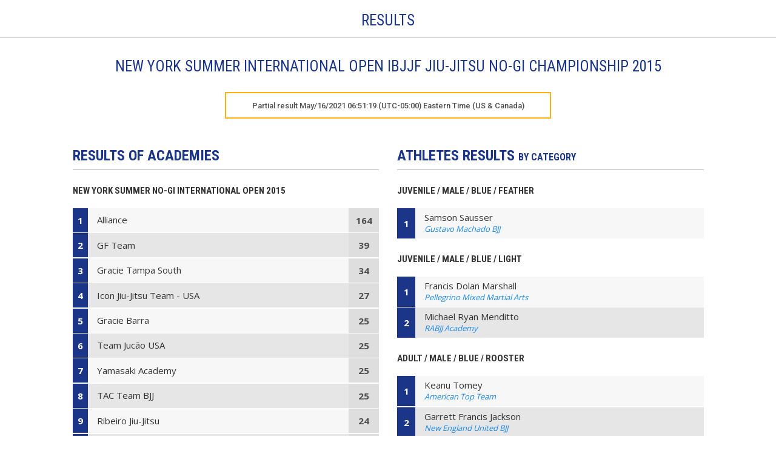

--- FILE ---
content_type: text/html; charset=utf-8
request_url: https://www.ibjjfdb.com/ChampionshipResults/420/PublicResults
body_size: 275122
content:
<!DOCTYPE html>

<html>
<head>
    <meta name="viewport" content="width=device-width" />
    <title>International Brazilian Jiu-Jitsu Federation - </title>
    <script>var contextPath = '/';</script>
    
<link href="/cassette.axd/stylesheet/a96a0b7b52a692646d40e0033d57ca17a635a5c6/Content/IBJJF.less" type="text/css" rel="stylesheet"/>
<link href="/cassette.axd/stylesheet/2ac8ac91c544cee43aaa82c35a7caee78b87c003/Content/NewSite.css" type="text/css" rel="stylesheet"/>

    
<script src="/cassette.axd/script/67bdacbd077ee59f411109fd119ee9f58db15a5f/Scripts/jquery-3.2.1.min.js" type="text/javascript"></script>
<script src="/cassette.axd/script/18b597134c88456a7ba0a1e1ea250072be609287/Scripts/Views/ChampionshipResults/PublicResults.js" type="text/javascript"></script>

    <link href='https://fonts.googleapis.com/css?family=Roboto+Condensed:400,400italic,700' rel='stylesheet' type='text/css'>
    <link href='https://fonts.googleapis.com/css?family=Roboto:300,400,500,700' rel='stylesheet' type='text/css'>
    <link href='https://fonts.googleapis.com/css?family=Open+Sans:400,700' rel='stylesheet' type='text/css'>
    <!-- <link rel="stylesheet" href="https://cdnjs.cloudflare.com/ajax/libs/font-awesome/5.13.0/css/all.min.css"> -->

</head>
<body>
    <div class="container-fluid">
        <h2 class="title">
            Results
        </h2>
        <h2 class="title" style="border-bottom: none !important; padding-top: 1%; padding-bottom: 1.5%;">
            New York Summer International Open IBJJF Jiu-Jitsu No-Gi Championship 2015
        </h2>
        <!-- <img src="https://www.ibjjfdb.com/Championship/Logo/420" /> -->
        <small class="status" style="border: 2px #fcb30e solid;">
            <span>
Partial result                May/16/2021 06:51:19 
                (UTC-05:00) Eastern Time (US &amp; Canada)
		
            </span>
        </small>
        <br />
        <div id="content" class="content">
            <div class="row">
                <!-- <hr class="divider" /> -->
            </div>
            <div class="row row-results">
                <div class="col-xs-12 col-md-6">
                    <h3 class="title academy">Results of Academies</h3>
                    <!-- <hr class="divider" /> -->
                        <h4 class="subtitle">New York Summer No-GI International Open 2015</h4>
                        <div class="list">
                            <div class="list-item">
                                <div class="position">
                                    1
                                    <!--                                         <i style="color: #FFD700" class="fas fa-medal"></i>
 -->
                                </div>
                                <div class="name">
                                    Alliance 
		
                                </div>
                                <div class="points">
                                    164
		
                                </div>
                            </div>
                            <div class="list-item">
                                <div class="position">
                                    2
                                    <!--                                         <i style="color: #C0C0C0" class="fas fa-medal"></i>
 -->
                                </div>
                                <div class="name">
                                    GF Team
		
                                </div>
                                <div class="points">
                                    39
		
                                </div>
                            </div>
                            <div class="list-item">
                                <div class="position">
                                    3
                                    <!--                                         <i style="color: #cd7f32" class="fas fa-medal"></i>
 -->
                                </div>
                                <div class="name">
                                    Gracie Tampa South
		
                                </div>
                                <div class="points">
                                    34
		
                                </div>
                            </div>
                            <div class="list-item">
                                <div class="position">
                                    4
                                    <!--  -->
                                </div>
                                <div class="name">
                                    Icon Jiu-Jitsu Team - USA
		
                                </div>
                                <div class="points">
                                    27
		
                                </div>
                            </div>
                            <div class="list-item">
                                <div class="position">
                                    5
                                    <!--  -->
                                </div>
                                <div class="name">
                                    Gracie Barra
		
                                </div>
                                <div class="points">
                                    25
		
                                </div>
                            </div>
                            <div class="list-item">
                                <div class="position">
                                    6
                                    <!--  -->
                                </div>
                                <div class="name">
                                    Team Juc&#227;o USA
		
                                </div>
                                <div class="points">
                                    25
		
                                </div>
                            </div>
                            <div class="list-item">
                                <div class="position">
                                    7
                                    <!--  -->
                                </div>
                                <div class="name">
                                    Yamasaki Academy
		
                                </div>
                                <div class="points">
                                    25
		
                                </div>
                            </div>
                            <div class="list-item">
                                <div class="position">
                                    8
                                    <!--  -->
                                </div>
                                <div class="name">
                                    TAC Team BJJ
		
                                </div>
                                <div class="points">
                                    25
		
                                </div>
                            </div>
                            <div class="list-item">
                                <div class="position">
                                    9
                                    <!--  -->
                                </div>
                                <div class="name">
                                    Ribeiro Jiu-Jitsu
		
                                </div>
                                <div class="points">
                                    24
		
                                </div>
                            </div>
                            <div class="list-item">
                                <div class="position">
                                    10
                                    <!--  -->
                                </div>
                                <div class="name">
                                    Soul Fighters BJJ Connecticut 
		
                                </div>
                                <div class="points">
                                    23
		
                                </div>
                            </div>

                        </div>
                </div>
                <div class="col-xs-12 col-md-6 col-athlete">
                    <h3 class="title">
                        Athletes Results
                        <span>
                            By Category
                        </span>
                    </h3>
                    <!-- <hr class="divider" /> -->
                <h4 class="subtitle">
                    Juvenile / Male / Blue / Feather
                    <!--
                        Juvenile /
                        Male /
                        Blue /
                        Feather
                     -->
                </h4>
                        <div class="list">
                            <!--  -->
                                <div class="athlete-item">
                                    <div class="position-athlete">
                                        1
		
                                        <!--                                             <i style="color: #FFD700" class="fas fa-medal"></i>
 -->
                                    </div>
                                    <div class="name">
                                        <p>
                                            Samson Sausser
		
                                            <span>
                                                Gustavo Machado BJJ
		
                                            </span>
                                        </p>
                                    </div>
                                </div>
                                <!-- i++; -->
                        </div>
                <h4 class="subtitle">
                    Juvenile / Male / Blue / Light
                    <!--
                        Juvenile /
                        Male /
                        Blue /
                        Light
                     -->
                </h4>
                        <div class="list">
                            <!--  -->
                                <div class="athlete-item">
                                    <div class="position-athlete">
                                        1
		
                                        <!--                                             <i style="color: #FFD700" class="fas fa-medal"></i>
 -->
                                    </div>
                                    <div class="name">
                                        <p>
                                            Francis Dolan Marshall
		
                                            <span>
                                                Pellegrino Mixed Martial Arts
		
                                            </span>
                                        </p>
                                    </div>
                                </div>
                                <!-- i++; -->
                                <div class="athlete-item">
                                    <div class="position-athlete">
                                        2
		
                                        <!--                                             <i style="color: #FFD700" class="fas fa-medal"></i>
 -->
                                    </div>
                                    <div class="name">
                                        <p>
                                            Michael Ryan Menditto
		
                                            <span>
                                                RABJJ Academy
		
                                            </span>
                                        </p>
                                    </div>
                                </div>
                                <!-- i++; -->
                        </div>
                <h4 class="subtitle">
                    Adult / Male / Blue / Rooster
                    <!--
                        Adult /
                        Male /
                        Blue /
                        Rooster
                     -->
                </h4>
                        <div class="list">
                            <!--  -->
                                <div class="athlete-item">
                                    <div class="position-athlete">
                                        1
		
                                        <!--                                             <i style="color: #FFD700" class="fas fa-medal"></i>
 -->
                                    </div>
                                    <div class="name">
                                        <p>
                                            Keanu Tomey
		
                                            <span>
                                                American Top Team
		
                                            </span>
                                        </p>
                                    </div>
                                </div>
                                <!-- i++; -->
                                <div class="athlete-item">
                                    <div class="position-athlete">
                                        2
		
                                        <!--                                             <i style="color: #FFD700" class="fas fa-medal"></i>
 -->
                                    </div>
                                    <div class="name">
                                        <p>
                                            Garrett Francis Jackson
		
                                            <span>
                                                New England United BJJ
		
                                            </span>
                                        </p>
                                    </div>
                                </div>
                                <!-- i++; -->
                        </div>
                <h4 class="subtitle">
                    Adult / Male / Blue / Light-Feather
                    <!--
                        Adult /
                        Male /
                        Blue /
                        Light-Feather
                     -->
                </h4>
                        <div class="list">
                            <!--  -->
                                <div class="athlete-item">
                                    <div class="position-athlete">
                                        1
		
                                        <!--                                             <i style="color: #FFD700" class="fas fa-medal"></i>
 -->
                                    </div>
                                    <div class="name">
                                        <p>
                                            Raul Carmona
		
                                            <span>
                                                Alliance 
		
                                            </span>
                                        </p>
                                    </div>
                                </div>
                                <!-- i++; -->
                                <div class="athlete-item">
                                    <div class="position-athlete">
                                        2
		
                                        <!--                                             <i style="color: #FFD700" class="fas fa-medal"></i>
 -->
                                    </div>
                                    <div class="name">
                                        <p>
                                            Will Dodd
		
                                            <span>
                                                Alliance 
		
                                            </span>
                                        </p>
                                    </div>
                                </div>
                                <!-- i++; -->
                                <div class="athlete-item">
                                    <div class="position-athlete">
                                        3
		
                                        <!--                                             <i style="color: #FFD700" class="fas fa-medal"></i>
 -->
                                    </div>
                                    <div class="name">
                                        <p>
                                            Patrick Mendoza
		
                                            <span>
                                                Yamasaki Academy International
		
                                            </span>
                                        </p>
                                    </div>
                                </div>
                                <!-- i++; -->
                        </div>
                <h4 class="subtitle">
                    Adult / Male / Blue / Feather
                    <!--
                        Adult /
                        Male /
                        Blue /
                        Feather
                     -->
                </h4>
                        <div class="list">
                            <!--  -->
                                <div class="athlete-item">
                                    <div class="position-athlete">
                                        1
		
                                        <!--                                             <i style="color: #FFD700" class="fas fa-medal"></i>
 -->
                                    </div>
                                    <div class="name">
                                        <p>
                                            Brayan Peynado 
		
                                            <span>
                                                Alliance International 
		
                                            </span>
                                        </p>
                                    </div>
                                </div>
                                <!-- i++; -->
                                <div class="athlete-item">
                                    <div class="position-athlete">
                                        2
		
                                        <!--                                             <i style="color: #FFD700" class="fas fa-medal"></i>
 -->
                                    </div>
                                    <div class="name">
                                        <p>
                                            Jan Vincent Hao
		
                                            <span>
                                                Ribeiro Jiu-Jitsu International 
		
                                            </span>
                                        </p>
                                    </div>
                                </div>
                                <!-- i++; -->
                                <div class="athlete-item">
                                    <div class="position-athlete">
                                        3
		
                                        <!--                                             <i style="color: #FFD700" class="fas fa-medal"></i>
 -->
                                    </div>
                                    <div class="name">
                                        <p>
                                            Aidan Collins
		
                                            <span>
                                                Nova Uni&#227;o USA
		
                                            </span>
                                        </p>
                                    </div>
                                </div>
                                <!-- i++; -->
                                <div class="athlete-item">
                                    <div class="position-athlete">
                                        3
		
                                        <!--                                             <i style="color: #FFD700" class="fas fa-medal"></i>
 -->
                                    </div>
                                    <div class="name">
                                        <p>
                                            Jonathan German
		
                                            <span>
                                                Alliance 
		
                                            </span>
                                        </p>
                                    </div>
                                </div>
                                <!-- i++; -->
                        </div>
                <h4 class="subtitle">
                    Adult / Male / Blue / Light
                    <!--
                        Adult /
                        Male /
                        Blue /
                        Light
                     -->
                </h4>
                        <div class="list">
                            <!--  -->
                                <div class="athlete-item">
                                    <div class="position-athlete">
                                        1
		
                                        <!--                                             <i style="color: #FFD700" class="fas fa-medal"></i>
 -->
                                    </div>
                                    <div class="name">
                                        <p>
                                            Foster Kenneth
		
                                            <span>
                                                Serra BJJ
		
                                            </span>
                                        </p>
                                    </div>
                                </div>
                                <!-- i++; -->
                                <div class="athlete-item">
                                    <div class="position-athlete">
                                        2
		
                                        <!--                                             <i style="color: #FFD700" class="fas fa-medal"></i>
 -->
                                    </div>
                                    <div class="name">
                                        <p>
                                            Steven Friedman
		
                                            <span>
                                                RABJJ Academy
		
                                            </span>
                                        </p>
                                    </div>
                                </div>
                                <!-- i++; -->
                                <div class="athlete-item">
                                    <div class="position-athlete">
                                        3
		
                                        <!--                                             <i style="color: #FFD700" class="fas fa-medal"></i>
 -->
                                    </div>
                                    <div class="name">
                                        <p>
                                            Patrick Gilbride
		
                                            <span>
                                                New England United
		
                                            </span>
                                        </p>
                                    </div>
                                </div>
                                <!-- i++; -->
                                <div class="athlete-item">
                                    <div class="position-athlete">
                                        3
		
                                        <!--                                             <i style="color: #FFD700" class="fas fa-medal"></i>
 -->
                                    </div>
                                    <div class="name">
                                        <p>
                                            Thiago Bellucci
		
                                            <span>
                                                Unity Jiu-jitsu
		
                                            </span>
                                        </p>
                                    </div>
                                </div>
                                <!-- i++; -->
                        </div>
                <h4 class="subtitle">
                    Adult / Male / Blue / Middle
                    <!--
                        Adult /
                        Male /
                        Blue /
                        Middle
                     -->
                </h4>
                        <div class="list">
                            <!--  -->
                                <div class="athlete-item">
                                    <div class="position-athlete">
                                        1
		
                                        <!--                                             <i style="color: #FFD700" class="fas fa-medal"></i>
 -->
                                    </div>
                                    <div class="name">
                                        <p>
                                            Matheus Francisco Lutes
		
                                            <span>
                                                Unity Jiu-jitsu
		
                                            </span>
                                        </p>
                                    </div>
                                </div>
                                <!-- i++; -->
                                <div class="athlete-item">
                                    <div class="position-athlete">
                                        2
		
                                        <!--                                             <i style="color: #FFD700" class="fas fa-medal"></i>
 -->
                                    </div>
                                    <div class="name">
                                        <p>
                                            Jared Moulton
		
                                            <span>
                                                Team Robson Moura
		
                                            </span>
                                        </p>
                                    </div>
                                </div>
                                <!-- i++; -->
                                <div class="athlete-item">
                                    <div class="position-athlete">
                                        3
		
                                        <!--                                             <i style="color: #FFD700" class="fas fa-medal"></i>
 -->
                                    </div>
                                    <div class="name">
                                        <p>
                                            ilan  amuev
		
                                            <span>
                                                Alliance 
		
                                            </span>
                                        </p>
                                    </div>
                                </div>
                                <!-- i++; -->
                                <div class="athlete-item">
                                    <div class="position-athlete">
                                        3
		
                                        <!--                                             <i style="color: #FFD700" class="fas fa-medal"></i>
 -->
                                    </div>
                                    <div class="name">
                                        <p>
                                            Kian Grace
		
                                            <span>
                                                SBG Ireland
		
                                            </span>
                                        </p>
                                    </div>
                                </div>
                                <!-- i++; -->
                        </div>
                <h4 class="subtitle">
                    Adult / Male / Blue / Medium-Heavy
                    <!--
                        Adult /
                        Male /
                        Blue /
                        Medium-Heavy
                     -->
                </h4>
                        <div class="list">
                            <!--  -->
                                <div class="athlete-item">
                                    <div class="position-athlete">
                                        1
		
                                        <!--                                             <i style="color: #FFD700" class="fas fa-medal"></i>
 -->
                                    </div>
                                    <div class="name">
                                        <p>
                                            Kevin Pelikan
		
                                            <span>
                                                Alliance 
		
                                            </span>
                                        </p>
                                    </div>
                                </div>
                                <!-- i++; -->
                                <div class="athlete-item">
                                    <div class="position-athlete">
                                        2
		
                                        <!--                                             <i style="color: #FFD700" class="fas fa-medal"></i>
 -->
                                    </div>
                                    <div class="name">
                                        <p>
                                            David Rice
		
                                            <span>
                                                BJJ Globetrotters
		
                                            </span>
                                        </p>
                                    </div>
                                </div>
                                <!-- i++; -->
                                <div class="athlete-item">
                                    <div class="position-athlete">
                                        3
		
                                        <!--                                             <i style="color: #FFD700" class="fas fa-medal"></i>
 -->
                                    </div>
                                    <div class="name">
                                        <p>
                                            Kyle Wonderly
		
                                            <span>
                                                Soul Fighters BJJ Connecticut 
		
                                            </span>
                                        </p>
                                    </div>
                                </div>
                                <!-- i++; -->
                                <div class="athlete-item">
                                    <div class="position-athlete">
                                        3
		
                                        <!--                                             <i style="color: #FFD700" class="fas fa-medal"></i>
 -->
                                    </div>
                                    <div class="name">
                                        <p>
                                            Victor Pozsonyi
		
                                            <span>
                                                Gracie Elite Team America
		
                                            </span>
                                        </p>
                                    </div>
                                </div>
                                <!-- i++; -->
                        </div>
                <h4 class="subtitle">
                    Adult / Male / Blue / Heavy
                    <!--
                        Adult /
                        Male /
                        Blue /
                        Heavy
                     -->
                </h4>
                        <div class="list">
                            <!--  -->
                                <div class="athlete-item">
                                    <div class="position-athlete">
                                        1
		
                                        <!--                                             <i style="color: #FFD700" class="fas fa-medal"></i>
 -->
                                    </div>
                                    <div class="name">
                                        <p>
                                            Anthony Mcginty
		
                                            <span>
                                                Gracie Tampa South
		
                                            </span>
                                        </p>
                                    </div>
                                </div>
                                <!-- i++; -->
                                <div class="athlete-item">
                                    <div class="position-athlete">
                                        2
		
                                        <!--                                             <i style="color: #FFD700" class="fas fa-medal"></i>
 -->
                                    </div>
                                    <div class="name">
                                        <p>
                                            Diogo Machado
		
                                            <span>
                                                Alliance 
		
                                            </span>
                                        </p>
                                    </div>
                                </div>
                                <!-- i++; -->
                                <div class="athlete-item">
                                    <div class="position-athlete">
                                        3
		
                                        <!--                                             <i style="color: #FFD700" class="fas fa-medal"></i>
 -->
                                    </div>
                                    <div class="name">
                                        <p>
                                            Benjamin Kohn
		
                                            <span>
                                                Alliance International 
		
                                            </span>
                                        </p>
                                    </div>
                                </div>
                                <!-- i++; -->
                                <div class="athlete-item">
                                    <div class="position-athlete">
                                        3
		
                                        <!--                                             <i style="color: #FFD700" class="fas fa-medal"></i>
 -->
                                    </div>
                                    <div class="name">
                                        <p>
                                            Christopher Round
		
                                            <span>
                                                Fenix BJJ Woburn
		
                                            </span>
                                        </p>
                                    </div>
                                </div>
                                <!-- i++; -->
                        </div>
                <h4 class="subtitle">
                    Adult / Male / Blue / Super-Heavy
                    <!--
                        Adult /
                        Male /
                        Blue /
                        Super-Heavy
                     -->
                </h4>
                        <div class="list">
                            <!--  -->
                                <div class="athlete-item">
                                    <div class="position-athlete">
                                        1
		
                                        <!--                                             <i style="color: #FFD700" class="fas fa-medal"></i>
 -->
                                    </div>
                                    <div class="name">
                                        <p>
                                            Adam Holland
		
                                            <span>
                                                Massachusetts Brazilian Jiu Jitsu
		
                                            </span>
                                        </p>
                                    </div>
                                </div>
                                <!-- i++; -->
                                <div class="athlete-item">
                                    <div class="position-athlete">
                                        2
		
                                        <!--                                             <i style="color: #FFD700" class="fas fa-medal"></i>
 -->
                                    </div>
                                    <div class="name">
                                        <p>
                                            Marc Cerrone
		
                                            <span>
                                                Abusado Team
		
                                            </span>
                                        </p>
                                    </div>
                                </div>
                                <!-- i++; -->
                                <div class="athlete-item">
                                    <div class="position-athlete">
                                        3
		
                                        <!--                                             <i style="color: #FFD700" class="fas fa-medal"></i>
 -->
                                    </div>
                                    <div class="name">
                                        <p>
                                            Julio Sanchez
		
                                            <span>
                                                Gracie Sports USA
		
                                            </span>
                                        </p>
                                    </div>
                                </div>
                                <!-- i++; -->
                                <div class="athlete-item">
                                    <div class="position-athlete">
                                        3
		
                                        <!--                                             <i style="color: #FFD700" class="fas fa-medal"></i>
 -->
                                    </div>
                                    <div class="name">
                                        <p>
                                            Nick Spencer
		
                                            <span>
                                                Soul Fighters BJJ Connecticut 
		
                                            </span>
                                        </p>
                                    </div>
                                </div>
                                <!-- i++; -->
                        </div>
                <h4 class="subtitle">
                    Adult / Male / Blue / Ultra-Heavy
                    <!--
                        Adult /
                        Male /
                        Blue /
                        Ultra-Heavy
                     -->
                </h4>
                        <div class="list">
                            <!--  -->
                                <div class="athlete-item">
                                    <div class="position-athlete">
                                        1
		
                                        <!--                                             <i style="color: #FFD700" class="fas fa-medal"></i>
 -->
                                    </div>
                                    <div class="name">
                                        <p>
                                            John Maguire
		
                                            <span>
                                                Team Juc&#227;o USA
		
                                            </span>
                                        </p>
                                    </div>
                                </div>
                                <!-- i++; -->
                                <div class="athlete-item">
                                    <div class="position-athlete">
                                        2
		
                                        <!--                                             <i style="color: #FFD700" class="fas fa-medal"></i>
 -->
                                    </div>
                                    <div class="name">
                                        <p>
                                            Osvaldo Da Cruz Santos
		
                                            <span>
                                                GF Team
		
                                            </span>
                                        </p>
                                    </div>
                                </div>
                                <!-- i++; -->
                        </div>
                <h4 class="subtitle">
                    Adult / Male / Blue / Open Class
                    <!--
                        Adult /
                        Male /
                        Blue /
                        Open Class
                     -->
                </h4>
                        <div class="list">
                            <!--  -->
                                <div class="athlete-item">
                                    <div class="position-athlete">
                                        1
		
                                        <!--                                             <i style="color: #FFD700" class="fas fa-medal"></i>
 -->
                                    </div>
                                    <div class="name">
                                        <p>
                                            Matheus Francisco Lutes
		
                                            <span>
                                                Unity Jiu-jitsu
		
                                            </span>
                                        </p>
                                    </div>
                                </div>
                                <!-- i++; -->
                                <div class="athlete-item">
                                    <div class="position-athlete">
                                        2
		
                                        <!--                                             <i style="color: #FFD700" class="fas fa-medal"></i>
 -->
                                    </div>
                                    <div class="name">
                                        <p>
                                            Jared Moulton
		
                                            <span>
                                                Team Robson Moura
		
                                            </span>
                                        </p>
                                    </div>
                                </div>
                                <!-- i++; -->
                                <div class="athlete-item">
                                    <div class="position-athlete">
                                        3
		
                                        <!--                                             <i style="color: #FFD700" class="fas fa-medal"></i>
 -->
                                    </div>
                                    <div class="name">
                                        <p>
                                            John Maguire
		
                                            <span>
                                                Team Juc&#227;o USA
		
                                            </span>
                                        </p>
                                    </div>
                                </div>
                                <!-- i++; -->
                                <div class="athlete-item">
                                    <div class="position-athlete">
                                        3
		
                                        <!--                                             <i style="color: #FFD700" class="fas fa-medal"></i>
 -->
                                    </div>
                                    <div class="name">
                                        <p>
                                            Thiago Bellucci
		
                                            <span>
                                                Unity Jiu-jitsu
		
                                            </span>
                                        </p>
                                    </div>
                                </div>
                                <!-- i++; -->
                        </div>
                <h4 class="subtitle">
                    Adult / Female / Blue / Light-Feather
                    <!--
                        Adult /
                        Female /
                        Blue /
                        Light-Feather
                     -->
                </h4>
                        <div class="list">
                            <!--  -->
                                <div class="athlete-item">
                                    <div class="position-athlete">
                                        1
		
                                        <!--                                             <i style="color: #FFD700" class="fas fa-medal"></i>
 -->
                                    </div>
                                    <div class="name">
                                        <p>
                                            Gabriella Gulfin
		
                                            <span>
                                                Alliance 
		
                                            </span>
                                        </p>
                                    </div>
                                </div>
                                <!-- i++; -->
                                <div class="athlete-item">
                                    <div class="position-athlete">
                                        2
		
                                        <!--                                             <i style="color: #FFD700" class="fas fa-medal"></i>
 -->
                                    </div>
                                    <div class="name">
                                        <p>
                                            Marisa Messer-belenchia
		
                                            <span>
                                                Alliance 
		
                                            </span>
                                        </p>
                                    </div>
                                </div>
                                <!-- i++; -->
                                <div class="athlete-item">
                                    <div class="position-athlete">
                                        3
		
                                        <!--                                             <i style="color: #FFD700" class="fas fa-medal"></i>
 -->
                                    </div>
                                    <div class="name">
                                        <p>
                                            Jessica Cardwell
		
                                            <span>
                                                Fairfax Jiu Jitsu
		
                                            </span>
                                        </p>
                                    </div>
                                </div>
                                <!-- i++; -->
                        </div>
                <h4 class="subtitle">
                    Adult / Female / Blue / Feather
                    <!--
                        Adult /
                        Female /
                        Blue /
                        Feather
                     -->
                </h4>
                        <div class="list">
                            <!--  -->
                                <div class="athlete-item">
                                    <div class="position-athlete">
                                        1
		
                                        <!--                                             <i style="color: #FFD700" class="fas fa-medal"></i>
 -->
                                    </div>
                                    <div class="name">
                                        <p>
                                            Sarah Stump
		
                                            <span>
                                                Caique Jiu-Jitsu
		
                                            </span>
                                        </p>
                                    </div>
                                </div>
                                <!-- i++; -->
                                <div class="athlete-item">
                                    <div class="position-athlete">
                                        2
		
                                        <!--                                             <i style="color: #FFD700" class="fas fa-medal"></i>
 -->
                                    </div>
                                    <div class="name">
                                        <p>
                                            Fiona Mortell
		
                                            <span>
                                                3rd Generation Jiu-Jitsu Academy
		
                                            </span>
                                        </p>
                                    </div>
                                </div>
                                <!-- i++; -->
                                <div class="athlete-item">
                                    <div class="position-athlete">
                                        3
		
                                        <!--                                             <i style="color: #FFD700" class="fas fa-medal"></i>
 -->
                                    </div>
                                    <div class="name">
                                        <p>
                                            Amanda Riggs
		
                                            <span>
                                                David Jacobs Jiu-Jitsu Team
		
                                            </span>
                                        </p>
                                    </div>
                                </div>
                                <!-- i++; -->
                                <div class="athlete-item">
                                    <div class="position-athlete">
                                        3
		
                                        <!--                                             <i style="color: #FFD700" class="fas fa-medal"></i>
 -->
                                    </div>
                                    <div class="name">
                                        <p>
                                            Ana Carolina Terrinha
		
                                            <span>
                                                Gracie Barra
		
                                            </span>
                                        </p>
                                    </div>
                                </div>
                                <!-- i++; -->
                        </div>
                <h4 class="subtitle">
                    Adult / Female / Blue / Light
                    <!--
                        Adult /
                        Female /
                        Blue /
                        Light
                     -->
                </h4>
                        <div class="list">
                            <!--  -->
                                <div class="athlete-item">
                                    <div class="position-athlete">
                                        1
		
                                        <!--                                             <i style="color: #FFD700" class="fas fa-medal"></i>
 -->
                                    </div>
                                    <div class="name">
                                        <p>
                                            Abigail Kate Pacinelli
		
                                            <span>
                                                TAC Team BJJ
		
                                            </span>
                                        </p>
                                    </div>
                                </div>
                                <!-- i++; -->
                                <div class="athlete-item">
                                    <div class="position-athlete">
                                        2
		
                                        <!--                                             <i style="color: #FFD700" class="fas fa-medal"></i>
 -->
                                    </div>
                                    <div class="name">
                                        <p>
                                            Shawna Rodgers
		
                                            <span>
                                                Pellegrino Mixed Martial Arts
		
                                            </span>
                                        </p>
                                    </div>
                                </div>
                                <!-- i++; -->
                                <div class="athlete-item">
                                    <div class="position-athlete">
                                        3
		
                                        <!--                                             <i style="color: #FFD700" class="fas fa-medal"></i>
 -->
                                    </div>
                                    <div class="name">
                                        <p>
                                            Nicholle Stoller
		
                                            <span>
                                                Team Lloyd Irvin
		
                                            </span>
                                        </p>
                                    </div>
                                </div>
                                <!-- i++; -->
                                <div class="athlete-item">
                                    <div class="position-athlete">
                                        3
		
                                        <!--                                             <i style="color: #FFD700" class="fas fa-medal"></i>
 -->
                                    </div>
                                    <div class="name">
                                        <p>
                                            Olivia Deagro
		
                                            <span>
                                                RABJJ Academy
		
                                            </span>
                                        </p>
                                    </div>
                                </div>
                                <!-- i++; -->
                        </div>
                <h4 class="subtitle">
                    Adult / Female / Blue / Middle
                    <!--
                        Adult /
                        Female /
                        Blue /
                        Middle
                     -->
                </h4>
                        <div class="list">
                            <!--  -->
                                <div class="athlete-item">
                                    <div class="position-athlete">
                                        1
		
                                        <!--                                             <i style="color: #FFD700" class="fas fa-medal"></i>
 -->
                                    </div>
                                    <div class="name">
                                        <p>
                                            Natalie Hallemans
		
                                            <span>
                                                Atos JJ International
		
                                            </span>
                                        </p>
                                    </div>
                                </div>
                                <!-- i++; -->
                                <div class="athlete-item">
                                    <div class="position-athlete">
                                        2
		
                                        <!--                                             <i style="color: #FFD700" class="fas fa-medal"></i>
 -->
                                    </div>
                                    <div class="name">
                                        <p>
                                            Celia Dweck
		
                                            <span>
                                                Alliance 
		
                                            </span>
                                        </p>
                                    </div>
                                </div>
                                <!-- i++; -->
                                <div class="athlete-item">
                                    <div class="position-athlete">
                                        3
		
                                        <!--                                             <i style="color: #FFD700" class="fas fa-medal"></i>
 -->
                                    </div>
                                    <div class="name">
                                        <p>
                                            Kathleen Pangilinan
		
                                            <span>
                                                UFC Gym
		
                                            </span>
                                        </p>
                                    </div>
                                </div>
                                <!-- i++; -->
                                <div class="athlete-item">
                                    <div class="position-athlete">
                                        3
		
                                        <!--                                             <i style="color: #FFD700" class="fas fa-medal"></i>
 -->
                                    </div>
                                    <div class="name">
                                        <p>
                                            Susan Arnoult
		
                                            <span>
                                                Round Table BJJ
		
                                            </span>
                                        </p>
                                    </div>
                                </div>
                                <!-- i++; -->
                        </div>
                <h4 class="subtitle">
                    Adult / Female / Blue / Heavy
                    <!--
                        Adult /
                        Female /
                        Blue /
                        Heavy
                     -->
                </h4>
                        <div class="list">
                            <!--  -->
                                <div class="athlete-item">
                                    <div class="position-athlete">
                                        1
		
                                        <!--                                             <i style="color: #FFD700" class="fas fa-medal"></i>
 -->
                                    </div>
                                    <div class="name">
                                        <p>
                                            Kathleen Jackson
		
                                            <span>
                                                Gracie Tampa South
		
                                            </span>
                                        </p>
                                    </div>
                                </div>
                                <!-- i++; -->
                                <div class="athlete-item">
                                    <div class="position-athlete">
                                        2
		
                                        <!--                                             <i style="color: #FFD700" class="fas fa-medal"></i>
 -->
                                    </div>
                                    <div class="name">
                                        <p>
                                            Jennifer Attardi
		
                                            <span>
                                                TDBJJ
		
                                            </span>
                                        </p>
                                    </div>
                                </div>
                                <!-- i++; -->
                        </div>
                <h4 class="subtitle">
                    Adult / Female / Blue / Super-Heavy
                    <!--
                        Adult /
                        Female /
                        Blue /
                        Super-Heavy
                     -->
                </h4>
                        <div class="list">
                            <!--  -->
                                <div class="athlete-item">
                                    <div class="position-athlete">
                                        1
		
                                        <!--                                             <i style="color: #FFD700" class="fas fa-medal"></i>
 -->
                                    </div>
                                    <div class="name">
                                        <p>
                                            Corey Kuus
		
                                            <span>
                                                TDBJJ
		
                                            </span>
                                        </p>
                                    </div>
                                </div>
                                <!-- i++; -->
                        </div>
                <h4 class="subtitle">
                    Adult / Female / Blue / Open Class
                    <!--
                        Adult /
                        Female /
                        Blue /
                        Open Class
                     -->
                </h4>
                        <div class="list">
                            <!--  -->
                                <div class="athlete-item">
                                    <div class="position-athlete">
                                        1
		
                                        <!--                                             <i style="color: #FFD700" class="fas fa-medal"></i>
 -->
                                    </div>
                                    <div class="name">
                                        <p>
                                            Nicholle Stoller
		
                                            <span>
                                                Team Lloyd Irvin
		
                                            </span>
                                        </p>
                                    </div>
                                </div>
                                <!-- i++; -->
                                <div class="athlete-item">
                                    <div class="position-athlete">
                                        2
		
                                        <!--                                             <i style="color: #FFD700" class="fas fa-medal"></i>
 -->
                                    </div>
                                    <div class="name">
                                        <p>
                                            Gabriella Gulfin
		
                                            <span>
                                                Alliance 
		
                                            </span>
                                        </p>
                                    </div>
                                </div>
                                <!-- i++; -->
                                <div class="athlete-item">
                                    <div class="position-athlete">
                                        3
		
                                        <!--                                             <i style="color: #FFD700" class="fas fa-medal"></i>
 -->
                                    </div>
                                    <div class="name">
                                        <p>
                                            Olivia Deagro
		
                                            <span>
                                                RABJJ Academy
		
                                            </span>
                                        </p>
                                    </div>
                                </div>
                                <!-- i++; -->
                                <div class="athlete-item">
                                    <div class="position-athlete">
                                        3
		
                                        <!--                                             <i style="color: #FFD700" class="fas fa-medal"></i>
 -->
                                    </div>
                                    <div class="name">
                                        <p>
                                            Sarah Stump
		
                                            <span>
                                                Caique Jiu-Jitsu
		
                                            </span>
                                        </p>
                                    </div>
                                </div>
                                <!-- i++; -->
                        </div>
                <h4 class="subtitle">
                    Adult / Male / Purple / Light-Feather
                    <!--
                        Adult /
                        Male /
                        Purple /
                        Light-Feather
                     -->
                </h4>
                        <div class="list">
                            <!--  -->
                                <div class="athlete-item">
                                    <div class="position-athlete">
                                        1
		
                                        <!--                                             <i style="color: #FFD700" class="fas fa-medal"></i>
 -->
                                    </div>
                                    <div class="name">
                                        <p>
                                            Thomas Foster Kennedy
		
                                            <span>
                                                KnuckleUp
		
                                            </span>
                                        </p>
                                    </div>
                                </div>
                                <!-- i++; -->
                                <div class="athlete-item">
                                    <div class="position-athlete">
                                        2
		
                                        <!--                                             <i style="color: #FFD700" class="fas fa-medal"></i>
 -->
                                    </div>
                                    <div class="name">
                                        <p>
                                            Vincent Garcia
		
                                            <span>
                                                American Top Team
		
                                            </span>
                                        </p>
                                    </div>
                                </div>
                                <!-- i++; -->
                                <div class="athlete-item">
                                    <div class="position-athlete">
                                        3
		
                                        <!--                                             <i style="color: #FFD700" class="fas fa-medal"></i>
 -->
                                    </div>
                                    <div class="name">
                                        <p>
                                            Apollo Castillo
		
                                            <span>
                                                Team Juc&#227;o USA
		
                                            </span>
                                        </p>
                                    </div>
                                </div>
                                <!-- i++; -->
                        </div>
                <h4 class="subtitle">
                    Adult / Male / Purple / Feather
                    <!--
                        Adult /
                        Male /
                        Purple /
                        Feather
                     -->
                </h4>
                        <div class="list">
                            <!--  -->
                                <div class="athlete-item">
                                    <div class="position-athlete">
                                        1
		
                                        <!--                                             <i style="color: #FFD700" class="fas fa-medal"></i>
 -->
                                    </div>
                                    <div class="name">
                                        <p>
                                            David Mosleh
		
                                            <span>
                                                Ribeiro Jiu-Jitsu
		
                                            </span>
                                        </p>
                                    </div>
                                </div>
                                <!-- i++; -->
                                <div class="athlete-item">
                                    <div class="position-athlete">
                                        2
		
                                        <!--                                             <i style="color: #FFD700" class="fas fa-medal"></i>
 -->
                                    </div>
                                    <div class="name">
                                        <p>
                                            Eddie L Aponte
		
                                            <span>
                                                Balance
		
                                            </span>
                                        </p>
                                    </div>
                                </div>
                                <!-- i++; -->
                                <div class="athlete-item">
                                    <div class="position-athlete">
                                        3
		
                                        <!--                                             <i style="color: #FFD700" class="fas fa-medal"></i>
 -->
                                    </div>
                                    <div class="name">
                                        <p>
                                            Vukoje Stesevic
		
                                            <span>
                                                Unity Jiu-jitsu
		
                                            </span>
                                        </p>
                                    </div>
                                </div>
                                <!-- i++; -->
                        </div>
                <h4 class="subtitle">
                    Adult / Male / Purple / Light
                    <!--
                        Adult /
                        Male /
                        Purple /
                        Light
                     -->
                </h4>
                        <div class="list">
                            <!--  -->
                                <div class="athlete-item">
                                    <div class="position-athlete">
                                        1
		
                                        <!--                                             <i style="color: #FFD700" class="fas fa-medal"></i>
 -->
                                    </div>
                                    <div class="name">
                                        <p>
                                            Alexander Nelson Ninan
		
                                            <span>
                                                Alliance 
		
                                            </span>
                                        </p>
                                    </div>
                                </div>
                                <!-- i++; -->
                                <div class="athlete-item">
                                    <div class="position-athlete">
                                        2
		
                                        <!--                                             <i style="color: #FFD700" class="fas fa-medal"></i>
 -->
                                    </div>
                                    <div class="name">
                                        <p>
                                            Zachary Clifford W. Zettle
		
                                            <span>
                                                Ribeiro Jiu-Jitsu
		
                                            </span>
                                        </p>
                                    </div>
                                </div>
                                <!-- i++; -->
                                <div class="athlete-item">
                                    <div class="position-athlete">
                                        3
		
                                        <!--                                             <i style="color: #FFD700" class="fas fa-medal"></i>
 -->
                                    </div>
                                    <div class="name">
                                        <p>
                                            Isaiah Vicens
		
                                            <span>
                                                GF Team
		
                                            </span>
                                        </p>
                                    </div>
                                </div>
                                <!-- i++; -->
                                <div class="athlete-item">
                                    <div class="position-athlete">
                                        3
		
                                        <!--                                             <i style="color: #FFD700" class="fas fa-medal"></i>
 -->
                                    </div>
                                    <div class="name">
                                        <p>
                                            Weiss Sakhizada
		
                                            <span>
                                                Alliance International 
		
                                            </span>
                                        </p>
                                    </div>
                                </div>
                                <!-- i++; -->
                        </div>
                <h4 class="subtitle">
                    Adult / Male / Purple / Middle
                    <!--
                        Adult /
                        Male /
                        Purple /
                        Middle
                     -->
                </h4>
                        <div class="list">
                            <!--  -->
                                <div class="athlete-item">
                                    <div class="position-athlete">
                                        1
		
                                        <!--                                             <i style="color: #FFD700" class="fas fa-medal"></i>
 -->
                                    </div>
                                    <div class="name">
                                        <p>
                                            Dante Leon
		
                                            <span>
                                                GF Team
		
                                            </span>
                                        </p>
                                    </div>
                                </div>
                                <!-- i++; -->
                                <div class="athlete-item">
                                    <div class="position-athlete">
                                        2
		
                                        <!--                                             <i style="color: #FFD700" class="fas fa-medal"></i>
 -->
                                    </div>
                                    <div class="name">
                                        <p>
                                            Andre Soares Santos
		
                                            <span>
                                                Ryan Gracie Team 
		
                                            </span>
                                        </p>
                                    </div>
                                </div>
                                <!-- i++; -->
                                <div class="athlete-item">
                                    <div class="position-athlete">
                                        3
		
                                        <!--                                             <i style="color: #FFD700" class="fas fa-medal"></i>
 -->
                                    </div>
                                    <div class="name">
                                        <p>
                                            kyle hasslinger
		
                                            <span>
                                                Gracie Tampa South
		
                                            </span>
                                        </p>
                                    </div>
                                </div>
                                <!-- i++; -->
                                <div class="athlete-item">
                                    <div class="position-athlete">
                                        3
		
                                        <!--                                             <i style="color: #FFD700" class="fas fa-medal"></i>
 -->
                                    </div>
                                    <div class="name">
                                        <p>
                                            Michael D. Cheney
		
                                            <span>
                                                Caique Jiu-Jitsu
		
                                            </span>
                                        </p>
                                    </div>
                                </div>
                                <!-- i++; -->
                        </div>
                <h4 class="subtitle">
                    Adult / Male / Purple / Medium-Heavy
                    <!--
                        Adult /
                        Male /
                        Purple /
                        Medium-Heavy
                     -->
                </h4>
                        <div class="list">
                            <!--  -->
                                <div class="athlete-item">
                                    <div class="position-athlete">
                                        1
		
                                        <!--                                             <i style="color: #FFD700" class="fas fa-medal"></i>
 -->
                                    </div>
                                    <div class="name">
                                        <p>
                                            Marcos de Souza Ouriques Mendon&#231;a
		
                                            <span>
                                                Team Lloyd Irvin
		
                                            </span>
                                        </p>
                                    </div>
                                </div>
                                <!-- i++; -->
                                <div class="athlete-item">
                                    <div class="position-athlete">
                                        2
		
                                        <!--                                             <i style="color: #FFD700" class="fas fa-medal"></i>
 -->
                                    </div>
                                    <div class="name">
                                        <p>
                                            Joseph Gilpin
		
                                            <span>
                                                Yamasaki Academy
		
                                            </span>
                                        </p>
                                    </div>
                                </div>
                                <!-- i++; -->
                                <div class="athlete-item">
                                    <div class="position-athlete">
                                        3
		
                                        <!--                                             <i style="color: #FFD700" class="fas fa-medal"></i>
 -->
                                    </div>
                                    <div class="name">
                                        <p>
                                            Pema Dorji
		
                                            <span>
                                                Toronto BJJ
		
                                            </span>
                                        </p>
                                    </div>
                                </div>
                                <!-- i++; -->
                                <div class="athlete-item">
                                    <div class="position-athlete">
                                        3
		
                                        <!--                                             <i style="color: #FFD700" class="fas fa-medal"></i>
 -->
                                    </div>
                                    <div class="name">
                                        <p>
                                            Philip  Mento
		
                                            <span>
                                                TAC Team BJJ
		
                                            </span>
                                        </p>
                                    </div>
                                </div>
                                <!-- i++; -->
                        </div>
                <h4 class="subtitle">
                    Adult / Male / Purple / Heavy
                    <!--
                        Adult /
                        Male /
                        Purple /
                        Heavy
                     -->
                </h4>
                        <div class="list">
                            <!--  -->
                                <div class="athlete-item">
                                    <div class="position-athlete">
                                        1
		
                                        <!--                                             <i style="color: #FFD700" class="fas fa-medal"></i>
 -->
                                    </div>
                                    <div class="name">
                                        <p>
                                            Steven Nichols
		
                                            <span>
                                                Gracie Barra
		
                                            </span>
                                        </p>
                                    </div>
                                </div>
                                <!-- i++; -->
                                <div class="athlete-item">
                                    <div class="position-athlete">
                                        2
		
                                        <!--                                             <i style="color: #FFD700" class="fas fa-medal"></i>
 -->
                                    </div>
                                    <div class="name">
                                        <p>
                                            Patrick I. Hemenway
		
                                            <span>
                                                Pellegrino Mixed Martial Arts
		
                                            </span>
                                        </p>
                                    </div>
                                </div>
                                <!-- i++; -->
                        </div>
                <h4 class="subtitle">
                    Adult / Male / Purple / Super-Heavy
                    <!--
                        Adult /
                        Male /
                        Purple /
                        Super-Heavy
                     -->
                </h4>
                        <div class="list">
                            <!--  -->
                                <div class="athlete-item">
                                    <div class="position-athlete">
                                        1
		
                                        <!--                                             <i style="color: #FFD700" class="fas fa-medal"></i>
 -->
                                    </div>
                                    <div class="name">
                                        <p>
                                            Brent Belzun
		
                                            <span>
                                                Ribeiro Jiu-Jitsu
		
                                            </span>
                                        </p>
                                    </div>
                                </div>
                                <!-- i++; -->
                                <div class="athlete-item">
                                    <div class="position-athlete">
                                        2
		
                                        <!--                                             <i style="color: #FFD700" class="fas fa-medal"></i>
 -->
                                    </div>
                                    <div class="name">
                                        <p>
                                            Quentin Leahy (REPITIDO)
		
                                            <span>
                                                Renzo Gracie
		
                                            </span>
                                        </p>
                                    </div>
                                </div>
                                <!-- i++; -->
                                <div class="athlete-item">
                                    <div class="position-athlete">
                                        3
		
                                        <!--                                             <i style="color: #FFD700" class="fas fa-medal"></i>
 -->
                                    </div>
                                    <div class="name">
                                        <p>
                                            David Stein
		
                                            <span>
                                                Clockwork Jiu-Jitsu
		
                                            </span>
                                        </p>
                                    </div>
                                </div>
                                <!-- i++; -->
                        </div>
                <h4 class="subtitle">
                    Adult / Male / Purple / Ultra-Heavy
                    <!--
                        Adult /
                        Male /
                        Purple /
                        Ultra-Heavy
                     -->
                </h4>
                        <div class="list">
                            <!--  -->
                                <div class="athlete-item">
                                    <div class="position-athlete">
                                        1
		
                                        <!--                                             <i style="color: #FFD700" class="fas fa-medal"></i>
 -->
                                    </div>
                                    <div class="name">
                                        <p>
                                            Stuart Randle Maddox
		
                                            <span>
                                                Luiz Palhares Jiu-Jitsu
		
                                            </span>
                                        </p>
                                    </div>
                                </div>
                                <!-- i++; -->
                                <div class="athlete-item">
                                    <div class="position-athlete">
                                        2
		
                                        <!--                                             <i style="color: #FFD700" class="fas fa-medal"></i>
 -->
                                    </div>
                                    <div class="name">
                                        <p>
                                            Ed Abrasley
		
                                            <span>
                                                Balance
		
                                            </span>
                                        </p>
                                    </div>
                                </div>
                                <!-- i++; -->
                                <div class="athlete-item">
                                    <div class="position-athlete">
                                        3
		
                                        <!--                                             <i style="color: #FFD700" class="fas fa-medal"></i>
 -->
                                    </div>
                                    <div class="name">
                                        <p>
                                            ej mecklenburg
		
                                            <span>
                                                Yamasaki Academy
		
                                            </span>
                                        </p>
                                    </div>
                                </div>
                                <!-- i++; -->
                        </div>
                <h4 class="subtitle">
                    Adult / Male / Purple / Open Class
                    <!--
                        Adult /
                        Male /
                        Purple /
                        Open Class
                     -->
                </h4>
                        <div class="list">
                            <!--  -->
                                <div class="athlete-item">
                                    <div class="position-athlete">
                                        1
		
                                        <!--                                             <i style="color: #FFD700" class="fas fa-medal"></i>
 -->
                                    </div>
                                    <div class="name">
                                        <p>
                                            Stuart Randle Maddox
		
                                            <span>
                                                Luiz Palhares Jiu-Jitsu
		
                                            </span>
                                        </p>
                                    </div>
                                </div>
                                <!-- i++; -->
                                <div class="athlete-item">
                                    <div class="position-athlete">
                                        2
		
                                        <!--                                             <i style="color: #FFD700" class="fas fa-medal"></i>
 -->
                                    </div>
                                    <div class="name">
                                        <p>
                                            Brent Belzun
		
                                            <span>
                                                Ribeiro Jiu-Jitsu
		
                                            </span>
                                        </p>
                                    </div>
                                </div>
                                <!-- i++; -->
                                <div class="athlete-item">
                                    <div class="position-athlete">
                                        3
		
                                        <!--                                             <i style="color: #FFD700" class="fas fa-medal"></i>
 -->
                                    </div>
                                    <div class="name">
                                        <p>
                                            Dante Leon
		
                                            <span>
                                                GF Team
		
                                            </span>
                                        </p>
                                    </div>
                                </div>
                                <!-- i++; -->
                                <div class="athlete-item">
                                    <div class="position-athlete">
                                        3
		
                                        <!--                                             <i style="color: #FFD700" class="fas fa-medal"></i>
 -->
                                    </div>
                                    <div class="name">
                                        <p>
                                            Philip  Mento
		
                                            <span>
                                                TAC Team BJJ
		
                                            </span>
                                        </p>
                                    </div>
                                </div>
                                <!-- i++; -->
                        </div>
                <h4 class="subtitle">
                    Adult / Female / Purple / Feather
                    <!--
                        Adult /
                        Female /
                        Purple /
                        Feather
                     -->
                </h4>
                        <div class="list">
                            <!--  -->
                                <div class="athlete-item">
                                    <div class="position-athlete">
                                        1
		
                                        <!--                                             <i style="color: #FFD700" class="fas fa-medal"></i>
 -->
                                    </div>
                                    <div class="name">
                                        <p>
                                            Laurie Anne Porsch
		
                                            <span>
                                                BETA Academy
		
                                            </span>
                                        </p>
                                    </div>
                                </div>
                                <!-- i++; -->
                                <div class="athlete-item">
                                    <div class="position-athlete">
                                        2
		
                                        <!--                                             <i style="color: #FFD700" class="fas fa-medal"></i>
 -->
                                    </div>
                                    <div class="name">
                                        <p>
                                            Jillian DeCoursey
		
                                            <span>
                                                East Coast United BJJ
		
                                            </span>
                                        </p>
                                    </div>
                                </div>
                                <!-- i++; -->
                                <div class="athlete-item">
                                    <div class="position-athlete">
                                        3
		
                                        <!--                                             <i style="color: #FFD700" class="fas fa-medal"></i>
 -->
                                    </div>
                                    <div class="name">
                                        <p>
                                            Joan DeAgro
		
                                            <span>
                                                RABJJ Academy
		
                                            </span>
                                        </p>
                                    </div>
                                </div>
                                <!-- i++; -->
                                <div class="athlete-item">
                                    <div class="position-athlete">
                                        3
		
                                        <!--                                             <i style="color: #FFD700" class="fas fa-medal"></i>
 -->
                                    </div>
                                    <div class="name">
                                        <p>
                                            Taylor Katherine Sausser
		
                                            <span>
                                                Gustavo Machado BJJ
		
                                            </span>
                                        </p>
                                    </div>
                                </div>
                                <!-- i++; -->
                        </div>
                <h4 class="subtitle">
                    Adult / Female / Purple / Middle
                    <!--
                        Adult /
                        Female /
                        Purple /
                        Middle
                     -->
                </h4>
                        <div class="list">
                            <!--  -->
                                <div class="athlete-item">
                                    <div class="position-athlete">
                                        1
		
                                        <!--                                             <i style="color: #FFD700" class="fas fa-medal"></i>
 -->
                                    </div>
                                    <div class="name">
                                        <p>
                                            Jessica Constance Swanson
		
                                            <span>
                                                Soul Fighters BJJ Connecticut 
		
                                            </span>
                                        </p>
                                    </div>
                                </div>
                                <!-- i++; -->
                                <div class="athlete-item">
                                    <div class="position-athlete">
                                        2
		
                                        <!--                                             <i style="color: #FFD700" class="fas fa-medal"></i>
 -->
                                    </div>
                                    <div class="name">
                                        <p>
                                            Gillian K. Davis
		
                                            <span>
                                                RCJ Machado
		
                                            </span>
                                        </p>
                                    </div>
                                </div>
                                <!-- i++; -->
                        </div>
                <h4 class="subtitle">
                    Adult / Female / Purple / Medium-Heavy
                    <!--
                        Adult /
                        Female /
                        Purple /
                        Medium-Heavy
                     -->
                </h4>
                        <div class="list">
                            <!--  -->
                                <div class="athlete-item">
                                    <div class="position-athlete">
                                        1
		
                                        <!--                                             <i style="color: #FFD700" class="fas fa-medal"></i>
 -->
                                    </div>
                                    <div class="name">
                                        <p>
                                            Yanelisa Reyes
		
                                            <span>
                                                Radical Jiu Jitsu 
		
                                            </span>
                                        </p>
                                    </div>
                                </div>
                                <!-- i++; -->
                        </div>
                <h4 class="subtitle">
                    Adult / Female / Purple / Super-Heavy
                    <!--
                        Adult /
                        Female /
                        Purple /
                        Super-Heavy
                     -->
                </h4>
                        <div class="list">
                            <!--  -->
                                <div class="athlete-item">
                                    <div class="position-athlete">
                                        1
		
                                        <!--                                             <i style="color: #FFD700" class="fas fa-medal"></i>
 -->
                                    </div>
                                    <div class="name">
                                        <p>
                                            Kassi Nicole Gulliford
		
                                            <span>
                                                Gustavo Machado BJJ
		
                                            </span>
                                        </p>
                                    </div>
                                </div>
                                <!-- i++; -->
                        </div>
                <h4 class="subtitle">
                    Adult / Female / Purple / Open Class
                    <!--
                        Adult /
                        Female /
                        Purple /
                        Open Class
                     -->
                </h4>
                        <div class="list">
                            <!--  -->
                                <div class="athlete-item">
                                    <div class="position-athlete">
                                        1
		
                                        <!--                                             <i style="color: #FFD700" class="fas fa-medal"></i>
 -->
                                    </div>
                                    <div class="name">
                                        <p>
                                            Jessica Constance Swanson
		
                                            <span>
                                                Soul Fighters BJJ Connecticut 
		
                                            </span>
                                        </p>
                                    </div>
                                </div>
                                <!-- i++; -->
                                <div class="athlete-item">
                                    <div class="position-athlete">
                                        2
		
                                        <!--                                             <i style="color: #FFD700" class="fas fa-medal"></i>
 -->
                                    </div>
                                    <div class="name">
                                        <p>
                                            Gillian K. Davis
		
                                            <span>
                                                RCJ Machado
		
                                            </span>
                                        </p>
                                    </div>
                                </div>
                                <!-- i++; -->
                                <div class="athlete-item">
                                    <div class="position-athlete">
                                        3
		
                                        <!--                                             <i style="color: #FFD700" class="fas fa-medal"></i>
 -->
                                    </div>
                                    <div class="name">
                                        <p>
                                            Kassi Nicole Gulliford
		
                                            <span>
                                                Gustavo Machado BJJ
		
                                            </span>
                                        </p>
                                    </div>
                                </div>
                                <!-- i++; -->
                                <div class="athlete-item">
                                    <div class="position-athlete">
                                        3
		
                                        <!--                                             <i style="color: #FFD700" class="fas fa-medal"></i>
 -->
                                    </div>
                                    <div class="name">
                                        <p>
                                            Taylor Katherine Sausser
		
                                            <span>
                                                Gustavo Machado BJJ
		
                                            </span>
                                        </p>
                                    </div>
                                </div>
                                <!-- i++; -->
                        </div>
                <h4 class="subtitle">
                    Adult / Male / Brown / Light-Feather
                    <!--
                        Adult /
                        Male /
                        Brown /
                        Light-Feather
                     -->
                </h4>
                        <div class="list">
                            <!--  -->
                                <div class="athlete-item">
                                    <div class="position-athlete">
                                        1
		
                                        <!--                                             <i style="color: #FFD700" class="fas fa-medal"></i>
 -->
                                    </div>
                                    <div class="name">
                                        <p>
                                            Wallace Fernando Santos
		
                                            <span>
                                                Gracie Humaita Las Vegas 
		
                                            </span>
                                        </p>
                                    </div>
                                </div>
                                <!-- i++; -->
                                <div class="athlete-item">
                                    <div class="position-athlete">
                                        2
		
                                        <!--                                             <i style="color: #FFD700" class="fas fa-medal"></i>
 -->
                                    </div>
                                    <div class="name">
                                        <p>
                                            Paul M. Genzale
		
                                            <span>
                                                Soca Brazilian Jiu-Jitsu
		
                                            </span>
                                        </p>
                                    </div>
                                </div>
                                <!-- i++; -->
                        </div>
                <h4 class="subtitle">
                    Adult / Male / Brown / Feather
                    <!--
                        Adult /
                        Male /
                        Brown /
                        Feather
                     -->
                </h4>
                        <div class="list">
                            <!--  -->
                                <div class="athlete-item">
                                    <div class="position-athlete">
                                        1
		
                                        <!--                                             <i style="color: #FFD700" class="fas fa-medal"></i>
 -->
                                    </div>
                                    <div class="name">
                                        <p>
                                            Adonis Delano Vasquez
		
                                            <span>
                                                Checkmat New York
		
                                            </span>
                                        </p>
                                    </div>
                                </div>
                                <!-- i++; -->
                                <div class="athlete-item">
                                    <div class="position-athlete">
                                        2
		
                                        <!--                                             <i style="color: #FFD700" class="fas fa-medal"></i>
 -->
                                    </div>
                                    <div class="name">
                                        <p>
                                            Felipe Hugo de Souza Simplicio
		
                                            <span>
                                                Striker JJ
		
                                            </span>
                                        </p>
                                    </div>
                                </div>
                                <!-- i++; -->
                                <div class="athlete-item">
                                    <div class="position-athlete">
                                        3
		
                                        <!--                                             <i style="color: #FFD700" class="fas fa-medal"></i>
 -->
                                    </div>
                                    <div class="name">
                                        <p>
                                            Orlando Fernando Castillo Andaviza
		
                                            <span>
                                                Fight Sports
		
                                            </span>
                                        </p>
                                    </div>
                                </div>
                                <!-- i++; -->
                                <div class="athlete-item">
                                    <div class="position-athlete">
                                        3
		
                                        <!--                                             <i style="color: #FFD700" class="fas fa-medal"></i>
 -->
                                    </div>
                                    <div class="name">
                                        <p>
                                            Thiago Aguiar Abud
		
                                            <span>
                                                Barbosa JJ 2
		
                                            </span>
                                        </p>
                                    </div>
                                </div>
                                <!-- i++; -->
                        </div>
                <h4 class="subtitle">
                    Adult / Male / Brown / Middle
                    <!--
                        Adult /
                        Male /
                        Brown /
                        Middle
                     -->
                </h4>
                        <div class="list">
                            <!--  -->
                                <div class="athlete-item">
                                    <div class="position-athlete">
                                        1
		
                                        <!--                                             <i style="color: #FFD700" class="fas fa-medal"></i>
 -->
                                    </div>
                                    <div class="name">
                                        <p>
                                            Joseph Solecki
		
                                            <span>
                                                Serra BJJ
		
                                            </span>
                                        </p>
                                    </div>
                                </div>
                                <!-- i++; -->
                                <div class="athlete-item">
                                    <div class="position-athlete">
                                        2
		
                                        <!--                                             <i style="color: #FFD700" class="fas fa-medal"></i>
 -->
                                    </div>
                                    <div class="name">
                                        <p>
                                            Silvio Duran de Barros Saraiva
		
                                            <span>
                                                Zenith BJJ
		
                                            </span>
                                        </p>
                                    </div>
                                </div>
                                <!-- i++; -->
                                <div class="athlete-item">
                                    <div class="position-athlete">
                                        3
		
                                        <!--                                             <i style="color: #FFD700" class="fas fa-medal"></i>
 -->
                                    </div>
                                    <div class="name">
                                        <p>
                                            Emmett Stewart
		
                                            <span>
                                                Soca Brazilian Jiu-Jitsu
		
                                            </span>
                                        </p>
                                    </div>
                                </div>
                                <!-- i++; -->
                                <div class="athlete-item">
                                    <div class="position-athlete">
                                        3
		
                                        <!--                                             <i style="color: #FFD700" class="fas fa-medal"></i>
 -->
                                    </div>
                                    <div class="name">
                                        <p>
                                            Michael Palladino
		
                                            <span>
                                                Soul Fighters BJJ Connecticut 
		
                                            </span>
                                        </p>
                                    </div>
                                </div>
                                <!-- i++; -->
                        </div>
                <h4 class="subtitle">
                    Adult / Male / Brown / Medium-Heavy
                    <!--
                        Adult /
                        Male /
                        Brown /
                        Medium-Heavy
                     -->
                </h4>
                        <div class="list">
                            <!--  -->
                                <div class="athlete-item">
                                    <div class="position-athlete">
                                        1
		
                                        <!--                                             <i style="color: #FFD700" class="fas fa-medal"></i>
 -->
                                    </div>
                                    <div class="name">
                                        <p>
                                            Samir Abdolkader
		
                                            <span>
                                                Yamasaki Academy
		
                                            </span>
                                        </p>
                                    </div>
                                </div>
                                <!-- i++; -->
                                <div class="athlete-item">
                                    <div class="position-athlete">
                                        2
		
                                        <!--                                             <i style="color: #FFD700" class="fas fa-medal"></i>
 -->
                                    </div>
                                    <div class="name">
                                        <p>
                                            Hyukil Kwon
		
                                            <span>
                                                Jiu-Jitsu Lab
		
                                            </span>
                                        </p>
                                    </div>
                                </div>
                                <!-- i++; -->
                                <div class="athlete-item">
                                    <div class="position-athlete">
                                        3
		
                                        <!--                                             <i style="color: #FFD700" class="fas fa-medal"></i>
 -->
                                    </div>
                                    <div class="name">
                                        <p>
                                            Danilo Lopes Silva
		
                                            <span>
                                                Team Redzovic
		
                                            </span>
                                        </p>
                                    </div>
                                </div>
                                <!-- i++; -->
                        </div>
                <h4 class="subtitle">
                    Adult / Male / Brown / Heavy
                    <!--
                        Adult /
                        Male /
                        Brown /
                        Heavy
                     -->
                </h4>
                        <div class="list">
                            <!--  -->
                                <div class="athlete-item">
                                    <div class="position-athlete">
                                        1
		
                                        <!--                                             <i style="color: #FFD700" class="fas fa-medal"></i>
 -->
                                    </div>
                                    <div class="name">
                                        <p>
                                            Myengse Hwang
		
                                            <span>
                                                Atos JJ International
		
                                            </span>
                                        </p>
                                    </div>
                                </div>
                                <!-- i++; -->
                        </div>
                <h4 class="subtitle">
                    Adult / Male / Brown / Super-Heavy
                    <!--
                        Adult /
                        Male /
                        Brown /
                        Super-Heavy
                     -->
                </h4>
                        <div class="list">
                            <!--  -->
                                <div class="athlete-item">
                                    <div class="position-athlete">
                                        1
		
                                        <!--                                             <i style="color: #FFD700" class="fas fa-medal"></i>
 -->
                                    </div>
                                    <div class="name">
                                        <p>
                                            Michael Grant Schweiger
		
                                            <span>
                                                Checkmat New York
		
                                            </span>
                                        </p>
                                    </div>
                                </div>
                                <!-- i++; -->
                        </div>
                <h4 class="subtitle">
                    Adult / Male / Brown / Ultra-Heavy
                    <!--
                        Adult /
                        Male /
                        Brown /
                        Ultra-Heavy
                     -->
                </h4>
                        <div class="list">
                            <!--  -->
                                <div class="athlete-item">
                                    <div class="position-athlete">
                                        1
		
                                        <!--                                             <i style="color: #FFD700" class="fas fa-medal"></i>
 -->
                                    </div>
                                    <div class="name">
                                        <p>
                                            James Robert Booth
		
                                            <span>
                                                JBM BJJ Academy
		
                                            </span>
                                        </p>
                                    </div>
                                </div>
                                <!-- i++; -->
                        </div>
                <h4 class="subtitle">
                    Adult / Male / Brown / Open Class
                    <!--
                        Adult /
                        Male /
                        Brown /
                        Open Class
                     -->
                </h4>
                        <div class="list">
                            <!--  -->
                                <div class="athlete-item">
                                    <div class="position-athlete">
                                        1
		
                                        <!--                                             <i style="color: #FFD700" class="fas fa-medal"></i>
 -->
                                    </div>
                                    <div class="name">
                                        <p>
                                            Samir Abdolkader
		
                                            <span>
                                                Yamasaki Academy
		
                                            </span>
                                        </p>
                                    </div>
                                </div>
                                <!-- i++; -->
                                <div class="athlete-item">
                                    <div class="position-athlete">
                                        2
		
                                        <!--                                             <i style="color: #FFD700" class="fas fa-medal"></i>
 -->
                                    </div>
                                    <div class="name">
                                        <p>
                                            Silvio Duran de Barros Saraiva
		
                                            <span>
                                                Zenith BJJ
		
                                            </span>
                                        </p>
                                    </div>
                                </div>
                                <!-- i++; -->
                                <div class="athlete-item">
                                    <div class="position-athlete">
                                        3
		
                                        <!--                                             <i style="color: #FFD700" class="fas fa-medal"></i>
 -->
                                    </div>
                                    <div class="name">
                                        <p>
                                            James Robert Booth
		
                                            <span>
                                                JBM BJJ Academy
		
                                            </span>
                                        </p>
                                    </div>
                                </div>
                                <!-- i++; -->
                                <div class="athlete-item">
                                    <div class="position-athlete">
                                        3
		
                                        <!--                                             <i style="color: #FFD700" class="fas fa-medal"></i>
 -->
                                    </div>
                                    <div class="name">
                                        <p>
                                            Orlando Fernando Castillo Andaviza
		
                                            <span>
                                                Fight Sports
		
                                            </span>
                                        </p>
                                    </div>
                                </div>
                                <!-- i++; -->
                        </div>
                <h4 class="subtitle">
                    Adult / Male / Black / Light-Feather
                    <!--
                        Adult /
                        Male /
                        Black /
                        Light-Feather
                     -->
                </h4>
                        <div class="list">
                            <!--  -->
                                <div class="athlete-item">
                                    <div class="position-athlete">
                                        1
		
                                        <!--                                             <i style="color: #FFD700" class="fas fa-medal"></i>
 -->
                                    </div>
                                    <div class="name">
                                        <p>
                                            Jo&#227;o Ricardo Bordignon Miyao
		
                                            <span>
                                                PSLPB Cicero Costha
		
                                            </span>
                                        </p>
                                    </div>
                                </div>
                                <!-- i++; -->
                                <div class="athlete-item">
                                    <div class="position-athlete">
                                        2
		
                                        <!--                                             <i style="color: #FFD700" class="fas fa-medal"></i>
 -->
                                    </div>
                                    <div class="name">
                                        <p>
                                            Luis Geronimo Pantoja
		
                                            <span>
                                                Yamasaki Academy
		
                                            </span>
                                        </p>
                                    </div>
                                </div>
                                <!-- i++; -->
                        </div>
                <h4 class="subtitle">
                    Adult / Male / Black / Feather
                    <!--
                        Adult /
                        Male /
                        Black /
                        Feather
                     -->
                </h4>
                        <div class="list">
                            <!--  -->
                                <div class="athlete-item">
                                    <div class="position-athlete">
                                        1
		
                                        <!--                                             <i style="color: #FFD700" class="fas fa-medal"></i>
 -->
                                    </div>
                                    <div class="name">
                                        <p>
                                            Paulo H. Bordignon Miyao
		
                                            <span>
                                                PSLPB Cicero Costha
		
                                            </span>
                                        </p>
                                    </div>
                                </div>
                                <!-- i++; -->
                                <div class="athlete-item">
                                    <div class="position-athlete">
                                        2
		
                                        <!--                                             <i style="color: #FFD700" class="fas fa-medal"></i>
 -->
                                    </div>
                                    <div class="name">
                                        <p>
                                            Sidemar Honorio
		
                                            <span>
                                                Gracie Elite Team America
		
                                            </span>
                                        </p>
                                    </div>
                                </div>
                                <!-- i++; -->
                                <div class="athlete-item">
                                    <div class="position-athlete">
                                        3
		
                                        <!--                                             <i style="color: #FFD700" class="fas fa-medal"></i>
 -->
                                    </div>
                                    <div class="name">
                                        <p>
                                            Flavio Ralf Meier
		
                                            <span>
                                                Caio Terra Association
		
                                            </span>
                                        </p>
                                    </div>
                                </div>
                                <!-- i++; -->
                        </div>
                <h4 class="subtitle">
                    Adult / Male / Black / Light
                    <!--
                        Adult /
                        Male /
                        Black /
                        Light
                     -->
                </h4>
                        <div class="list">
                            <!--  -->
                                <div class="athlete-item">
                                    <div class="position-athlete">
                                        1
		
                                        <!--                                             <i style="color: #FFD700" class="fas fa-medal"></i>
 -->
                                    </div>
                                    <div class="name">
                                        <p>
                                            Jo&#227;o Paulo de Fatima Alves Ferreira
		
                                            <span>
                                                Alliance 
		
                                            </span>
                                        </p>
                                    </div>
                                </div>
                                <!-- i++; -->
                                <div class="athlete-item">
                                    <div class="position-athlete">
                                        2
		
                                        <!--                                             <i style="color: #FFD700" class="fas fa-medal"></i>
 -->
                                    </div>
                                    <div class="name">
                                        <p>
                                            Diego Bispo Concei&#231;&#227;o
		
                                            <span>
                                                Carlson Gracie Clube
		
                                            </span>
                                        </p>
                                    </div>
                                </div>
                                <!-- i++; -->
                                <div class="athlete-item">
                                    <div class="position-athlete">
                                        3
		
                                        <!--                                             <i style="color: #FFD700" class="fas fa-medal"></i>
 -->
                                    </div>
                                    <div class="name">
                                        <p>
                                            Ayres  Modesto Dias Neto
		
                                            <span>
                                                Carioca Team
		
                                            </span>
                                        </p>
                                    </div>
                                </div>
                                <!-- i++; -->
                        </div>
                <h4 class="subtitle">
                    Adult / Male / Black / Middle
                    <!--
                        Adult /
                        Male /
                        Black /
                        Middle
                     -->
                </h4>
                        <div class="list">
                            <!--  -->
                                <div class="athlete-item">
                                    <div class="position-athlete">
                                        1
		
                                        <!--                                             <i style="color: #FFD700" class="fas fa-medal"></i>
 -->
                                    </div>
                                    <div class="name">
                                        <p>
                                            Jonathan T. Satava
		
                                            <span>
                                                Alliance 
		
                                            </span>
                                        </p>
                                    </div>
                                </div>
                                <!-- i++; -->
                                <div class="athlete-item">
                                    <div class="position-athlete">
                                        2
		
                                        <!--                                             <i style="color: #FFD700" class="fas fa-medal"></i>
 -->
                                    </div>
                                    <div class="name">
                                        <p>
                                            Youngam Noh
		
                                            <span>
                                                Jiu-Jitsu Lab
		
                                            </span>
                                        </p>
                                    </div>
                                </div>
                                <!-- i++; -->
                        </div>
                <h4 class="subtitle">
                    Adult / Male / Black / Medium-Heavy
                    <!--
                        Adult /
                        Male /
                        Black /
                        Medium-Heavy
                     -->
                </h4>
                        <div class="list">
                            <!--  -->
                                <div class="athlete-item">
                                    <div class="position-athlete">
                                        1
		
                                        <!--                                             <i style="color: #FFD700" class="fas fa-medal"></i>
 -->
                                    </div>
                                    <div class="name">
                                        <p>
                                            Marcos Vin&#237;cius da Silva Tinoco
		
                                            <span>
                                                Alliance 
		
                                            </span>
                                        </p>
                                    </div>
                                </div>
                                <!-- i++; -->
                                <div class="athlete-item">
                                    <div class="position-athlete">
                                        2
		
                                        <!--                                             <i style="color: #FFD700" class="fas fa-medal"></i>
 -->
                                    </div>
                                    <div class="name">
                                        <p>
                                            Brian J Beaury II
		
                                            <span>
                                                Abusado Team
		
                                            </span>
                                        </p>
                                    </div>
                                </div>
                                <!-- i++; -->
                                <div class="athlete-item">
                                    <div class="position-athlete">
                                        3
		
                                        <!--                                             <i style="color: #FFD700" class="fas fa-medal"></i>
 -->
                                    </div>
                                    <div class="name">
                                        <p>
                                            Jordan Samuel Lutsky
		
                                            <span>
                                                East Coast United BJJ
		
                                            </span>
                                        </p>
                                    </div>
                                </div>
                                <!-- i++; -->
                        </div>
                <h4 class="subtitle">
                    Adult / Male / Black / Heavy
                    <!--
                        Adult /
                        Male /
                        Black /
                        Heavy
                     -->
                </h4>
                        <div class="list">
                            <!--  -->
                                <div class="athlete-item">
                                    <div class="position-athlete">
                                        1
		
                                        <!--                                             <i style="color: #FFD700" class="fas fa-medal"></i>
 -->
                                    </div>
                                    <div class="name">
                                        <p>
                                            Matheus Oliveira Diniz
		
                                            <span>
                                                Alliance 
		
                                            </span>
                                        </p>
                                    </div>
                                </div>
                                <!-- i++; -->
                                <div class="athlete-item">
                                    <div class="position-athlete">
                                        2
		
                                        <!--                                             <i style="color: #FFD700" class="fas fa-medal"></i>
 -->
                                    </div>
                                    <div class="name">
                                        <p>
                                            Neiman Gracie Stambowsky
		
                                            <span>
                                                Renzo Gracie
		
                                            </span>
                                        </p>
                                    </div>
                                </div>
                                <!-- i++; -->
                                <div class="athlete-item">
                                    <div class="position-athlete">
                                        3
		
                                        <!--                                             <i style="color: #FFD700" class="fas fa-medal"></i>
 -->
                                    </div>
                                    <div class="name">
                                        <p>
                                            Todd Brandon Mueckenheim
		
                                            <span>
                                                Soca Brazilian Jiu-Jitsu
		
                                            </span>
                                        </p>
                                    </div>
                                </div>
                                <!-- i++; -->
                                <div class="athlete-item">
                                    <div class="position-athlete">
                                        3
		
                                        <!--                                             <i style="color: #FFD700" class="fas fa-medal"></i>
 -->
                                    </div>
                                    <div class="name">
                                        <p>
                                            Vitor Moscon Schlosser
		
                                            <span>
                                                American Top Team
		
                                            </span>
                                        </p>
                                    </div>
                                </div>
                                <!-- i++; -->
                        </div>
                <h4 class="subtitle">
                    Adult / Male / Black / Super-Heavy
                    <!--
                        Adult /
                        Male /
                        Black /
                        Super-Heavy
                     -->
                </h4>
                        <div class="list">
                            <!--  -->
                                <div class="athlete-item">
                                    <div class="position-athlete">
                                        1
		
                                        <!--                                             <i style="color: #FFD700" class="fas fa-medal"></i>
 -->
                                    </div>
                                    <div class="name">
                                        <p>
                                            Haim Gozali
		
                                            <span>
                                                Renzo Gracie Israel
		
                                            </span>
                                        </p>
                                    </div>
                                </div>
                                <!-- i++; -->
                        </div>
                <h4 class="subtitle">
                    Adult / Male / Black / Ultra-Heavy
                    <!--
                        Adult /
                        Male /
                        Black /
                        Ultra-Heavy
                     -->
                </h4>
                        <div class="list">
                            <!--  -->
                                <div class="athlete-item">
                                    <div class="position-athlete">
                                        1
		
                                        <!--                                             <i style="color: #FFD700" class="fas fa-medal"></i>
 -->
                                    </div>
                                    <div class="name">
                                        <p>
                                            Rodrigo Castro Artilheiro
		
                                            <span>
                                                Cavalcanti BJJ - Carlson Gracie Las Vegas 
		
                                            </span>
                                        </p>
                                    </div>
                                </div>
                                <!-- i++; -->
                                <div class="athlete-item">
                                    <div class="position-athlete">
                                        2
		
                                        <!--                                             <i style="color: #FFD700" class="fas fa-medal"></i>
 -->
                                    </div>
                                    <div class="name">
                                        <p>
                                            Jason J Lees
		
                                            <span>
                                                Gracie Elite Team America
		
                                            </span>
                                        </p>
                                    </div>
                                </div>
                                <!-- i++; -->
                        </div>
                <h4 class="subtitle">
                    Adult / Male / Black / Open Class
                    <!--
                        Adult /
                        Male /
                        Black /
                        Open Class
                     -->
                </h4>
                        <div class="list">
                            <!--  -->
                                <div class="athlete-item">
                                    <div class="position-athlete">
                                        1
		
                                        <!--                                             <i style="color: #FFD700" class="fas fa-medal"></i>
 -->
                                    </div>
                                    <div class="name">
                                        <p>
                                            Matheus Oliveira Diniz
		
                                            <span>
                                                Alliance 
		
                                            </span>
                                        </p>
                                    </div>
                                </div>
                                <!-- i++; -->
                                <div class="athlete-item">
                                    <div class="position-athlete">
                                        2
		
                                        <!--                                             <i style="color: #FFD700" class="fas fa-medal"></i>
 -->
                                    </div>
                                    <div class="name">
                                        <p>
                                            Gilbert Alexander Pontes Burns
		
                                            <span>
                                                Zenith BJJ
		
                                            </span>
                                        </p>
                                    </div>
                                </div>
                                <!-- i++; -->
                                <div class="athlete-item">
                                    <div class="position-athlete">
                                        3
		
                                        <!--                                             <i style="color: #FFD700" class="fas fa-medal"></i>
 -->
                                    </div>
                                    <div class="name">
                                        <p>
                                            Jason J Lees
		
                                            <span>
                                                Gracie Elite Team America
		
                                            </span>
                                        </p>
                                    </div>
                                </div>
                                <!-- i++; -->
                                <div class="athlete-item">
                                    <div class="position-athlete">
                                        3
		
                                        <!--                                             <i style="color: #FFD700" class="fas fa-medal"></i>
 -->
                                    </div>
                                    <div class="name">
                                        <p>
                                            Jonathan T. Satava
		
                                            <span>
                                                Alliance 
		
                                            </span>
                                        </p>
                                    </div>
                                </div>
                                <!-- i++; -->
                        </div>
                <h4 class="subtitle">
                    Adult / Female / Black / Feather
                    <!--
                        Adult /
                        Female /
                        Black /
                        Feather
                     -->
                </h4>
                        <div class="list">
                            <!--  -->
                                <div class="athlete-item">
                                    <div class="position-athlete">
                                        1
		
                                        <!--                                             <i style="color: #FFD700" class="fas fa-medal"></i>
 -->
                                    </div>
                                    <div class="name">
                                        <p>
                                            Samantha Siu Bic Tam Faulhaber
		
                                            <span>
                                                Gracie Humaita San Diego
		
                                            </span>
                                        </p>
                                    </div>
                                </div>
                                <!-- i++; -->
                        </div>
                <h4 class="subtitle">
                    Adult / Female / Black / Light
                    <!--
                        Adult /
                        Female /
                        Black /
                        Light
                     -->
                </h4>
                        <div class="list">
                            <!--  -->
                                <div class="athlete-item">
                                    <div class="position-athlete">
                                        1
		
                                        <!--                                             <i style="color: #FFD700" class="fas fa-medal"></i>
 -->
                                    </div>
                                    <div class="name">
                                        <p>
                                            Gegi E Van de Walker
		
                                            <span>
                                                Cia Paulista USA
		
                                            </span>
                                        </p>
                                    </div>
                                </div>
                                <!-- i++; -->
                        </div>
                <h4 class="subtitle">
                    Adult / Female / Black / Open Class
                    <!--
                        Adult /
                        Female /
                        Black /
                        Open Class
                     -->
                </h4>
                        <div class="list">
                            <!--  -->
                                <div class="athlete-item">
                                    <div class="position-athlete">
                                        1
		
                                        <!--                                             <i style="color: #FFD700" class="fas fa-medal"></i>
 -->
                                    </div>
                                    <div class="name">
                                        <p>
                                            Gegi E Van de Walker
		
                                            <span>
                                                Cia Paulista USA
		
                                            </span>
                                        </p>
                                    </div>
                                </div>
                                <!-- i++; -->
                                <div class="athlete-item">
                                    <div class="position-athlete">
                                        2
		
                                        <!--                                             <i style="color: #FFD700" class="fas fa-medal"></i>
 -->
                                    </div>
                                    <div class="name">
                                        <p>
                                            Samantha Siu Bic Tam Faulhaber
		
                                            <span>
                                                Gracie Humaita San Diego
		
                                            </span>
                                        </p>
                                    </div>
                                </div>
                                <!-- i++; -->
                        </div>
                <h4 class="subtitle">
                    Master 1 / Male / Blue / Feather
                    <!--
                        Master 1 /
                        Male /
                        Blue /
                        Feather
                     -->
                </h4>
                        <div class="list">
                            <!--  -->
                                <div class="athlete-item">
                                    <div class="position-athlete">
                                        1
		
                                        <!--                                             <i style="color: #FFD700" class="fas fa-medal"></i>
 -->
                                    </div>
                                    <div class="name">
                                        <p>
                                            Nicholas Burkett
		
                                            <span>
                                                Renzo Gracie
		
                                            </span>
                                        </p>
                                    </div>
                                </div>
                                <!-- i++; -->
                        </div>
                <h4 class="subtitle">
                    Master 1 / Male / Blue / Light
                    <!--
                        Master 1 /
                        Male /
                        Blue /
                        Light
                     -->
                </h4>
                        <div class="list">
                            <!--  -->
                                <div class="athlete-item">
                                    <div class="position-athlete">
                                        1
		
                                        <!--                                             <i style="color: #FFD700" class="fas fa-medal"></i>
 -->
                                    </div>
                                    <div class="name">
                                        <p>
                                            Jonathan Margolick
		
                                            <span>
                                                BJJ Globetrotters USA
		
                                            </span>
                                        </p>
                                    </div>
                                </div>
                                <!-- i++; -->
                                <div class="athlete-item">
                                    <div class="position-athlete">
                                        2
		
                                        <!--                                             <i style="color: #FFD700" class="fas fa-medal"></i>
 -->
                                    </div>
                                    <div class="name">
                                        <p>
                                            Jesse Fu
		
                                            <span>
                                                Renzo Gracie Cresskill
		
                                            </span>
                                        </p>
                                    </div>
                                </div>
                                <!-- i++; -->
                                <div class="athlete-item">
                                    <div class="position-athlete">
                                        3
		
                                        <!--                                             <i style="color: #FFD700" class="fas fa-medal"></i>
 -->
                                    </div>
                                    <div class="name">
                                        <p>
                                            Danny Hwang
		
                                            <span>
                                                Alliance 
		
                                            </span>
                                        </p>
                                    </div>
                                </div>
                                <!-- i++; -->
                                <div class="athlete-item">
                                    <div class="position-athlete">
                                        3
		
                                        <!--                                             <i style="color: #FFD700" class="fas fa-medal"></i>
 -->
                                    </div>
                                    <div class="name">
                                        <p>
                                            Jake Kohen
		
                                            <span>
                                                Alliance 
		
                                            </span>
                                        </p>
                                    </div>
                                </div>
                                <!-- i++; -->
                        </div>
                <h4 class="subtitle">
                    Master 1 / Male / Blue / Middle
                    <!--
                        Master 1 /
                        Male /
                        Blue /
                        Middle
                     -->
                </h4>
                        <div class="list">
                            <!--  -->
                                <div class="athlete-item">
                                    <div class="position-athlete">
                                        1
		
                                        <!--                                             <i style="color: #FFD700" class="fas fa-medal"></i>
 -->
                                    </div>
                                    <div class="name">
                                        <p>
                                            Sina Vaghari
		
                                            <span>
                                                Zenith BJJ - Canada
		
                                            </span>
                                        </p>
                                    </div>
                                </div>
                                <!-- i++; -->
                                <div class="athlete-item">
                                    <div class="position-athlete">
                                        2
		
                                        <!--                                             <i style="color: #FFD700" class="fas fa-medal"></i>
 -->
                                    </div>
                                    <div class="name">
                                        <p>
                                            Luke J. Szeman
		
                                            <span>
                                                RABJJ Academy
		
                                            </span>
                                        </p>
                                    </div>
                                </div>
                                <!-- i++; -->
                                <div class="athlete-item">
                                    <div class="position-athlete">
                                        3
		
                                        <!--                                             <i style="color: #FFD700" class="fas fa-medal"></i>
 -->
                                    </div>
                                    <div class="name">
                                        <p>
                                            Bo Winnberg
		
                                            <span>
                                                Workshop
		
                                            </span>
                                        </p>
                                    </div>
                                </div>
                                <!-- i++; -->
                                <div class="athlete-item">
                                    <div class="position-athlete">
                                        3
		
                                        <!--                                             <i style="color: #FFD700" class="fas fa-medal"></i>
 -->
                                    </div>
                                    <div class="name">
                                        <p>
                                            Jared R. Lucas
		
                                            <span>
                                                New England United
		
                                            </span>
                                        </p>
                                    </div>
                                </div>
                                <!-- i++; -->
                        </div>
                <h4 class="subtitle">
                    Master 1 / Male / Blue / Medium-Heavy
                    <!--
                        Master 1 /
                        Male /
                        Blue /
                        Medium-Heavy
                     -->
                </h4>
                        <div class="list">
                            <!--  -->
                                <div class="athlete-item">
                                    <div class="position-athlete">
                                        1
		
                                        <!--                                             <i style="color: #FFD700" class="fas fa-medal"></i>
 -->
                                    </div>
                                    <div class="name">
                                        <p>
                                            Vincent Loccisano
		
                                            <span>
                                                Soca Brazilian Jiu-Jitsu
		
                                            </span>
                                        </p>
                                    </div>
                                </div>
                                <!-- i++; -->
                                <div class="athlete-item">
                                    <div class="position-athlete">
                                        2
		
                                        <!--                                             <i style="color: #FFD700" class="fas fa-medal"></i>
 -->
                                    </div>
                                    <div class="name">
                                        <p>
                                            Leonardo Sousa
		
                                            <span>
                                                Gracie Tampa South
		
                                            </span>
                                        </p>
                                    </div>
                                </div>
                                <!-- i++; -->
                                <div class="athlete-item">
                                    <div class="position-athlete">
                                        3
		
                                        <!--                                             <i style="color: #FFD700" class="fas fa-medal"></i>
 -->
                                    </div>
                                    <div class="name">
                                        <p>
                                            Brian Wolfe
		
                                            <span>
                                                TAC Team BJJ
		
                                            </span>
                                        </p>
                                    </div>
                                </div>
                                <!-- i++; -->
                                <div class="athlete-item">
                                    <div class="position-athlete">
                                        3
		
                                        <!--                                             <i style="color: #FFD700" class="fas fa-medal"></i>
 -->
                                    </div>
                                    <div class="name">
                                        <p>
                                            Kyle Bruzetti
		
                                            <span>
                                                Caique Jiu Jitsu 2
		
                                            </span>
                                        </p>
                                    </div>
                                </div>
                                <!-- i++; -->
                        </div>
                <h4 class="subtitle">
                    Master 1 / Male / Blue / Ultra-Heavy
                    <!--
                        Master 1 /
                        Male /
                        Blue /
                        Ultra-Heavy
                     -->
                </h4>
                        <div class="list">
                            <!--  -->
                                <div class="athlete-item">
                                    <div class="position-athlete">
                                        1
		
                                        <!--                                             <i style="color: #FFD700" class="fas fa-medal"></i>
 -->
                                    </div>
                                    <div class="name">
                                        <p>
                                            Richard Pocsi, Jr
		
                                            <span>
                                                TAC Team BJJ
		
                                            </span>
                                        </p>
                                    </div>
                                </div>
                                <!-- i++; -->
                                <div class="athlete-item">
                                    <div class="position-athlete">
                                        2
		
                                        <!--                                             <i style="color: #FFD700" class="fas fa-medal"></i>
 -->
                                    </div>
                                    <div class="name">
                                        <p>
                                            Kent Thornton
		
                                            <span>
                                                Pellegrino Mixed Martial Arts
		
                                            </span>
                                        </p>
                                    </div>
                                </div>
                                <!-- i++; -->
                                <div class="athlete-item">
                                    <div class="position-athlete">
                                        3
		
                                        <!--                                             <i style="color: #FFD700" class="fas fa-medal"></i>
 -->
                                    </div>
                                    <div class="name">
                                        <p>
                                            Ezra Taylor
		
                                            <span>
                                                Renzo Gracie
		
                                            </span>
                                        </p>
                                    </div>
                                </div>
                                <!-- i++; -->
                        </div>
                <h4 class="subtitle">
                    Master 1 / Male / Blue / Open Class
                    <!--
                        Master 1 /
                        Male /
                        Blue /
                        Open Class
                     -->
                </h4>
                        <div class="list">
                            <!--  -->
                                <div class="athlete-item">
                                    <div class="position-athlete">
                                        1
		
                                        <!--                                             <i style="color: #FFD700" class="fas fa-medal"></i>
 -->
                                    </div>
                                    <div class="name">
                                        <p>
                                            Luke J. Szeman
		
                                            <span>
                                                RABJJ Academy
		
                                            </span>
                                        </p>
                                    </div>
                                </div>
                                <!-- i++; -->
                                <div class="athlete-item">
                                    <div class="position-athlete">
                                        2
		
                                        <!--                                             <i style="color: #FFD700" class="fas fa-medal"></i>
 -->
                                    </div>
                                    <div class="name">
                                        <p>
                                            Kent Thornton
		
                                            <span>
                                                Pellegrino Mixed Martial Arts
		
                                            </span>
                                        </p>
                                    </div>
                                </div>
                                <!-- i++; -->
                                <div class="athlete-item">
                                    <div class="position-athlete">
                                        3
		
                                        <!--                                             <i style="color: #FFD700" class="fas fa-medal"></i>
 -->
                                    </div>
                                    <div class="name">
                                        <p>
                                            Jesse Fu
		
                                            <span>
                                                Renzo Gracie Cresskill
		
                                            </span>
                                        </p>
                                    </div>
                                </div>
                                <!-- i++; -->
                                <div class="athlete-item">
                                    <div class="position-athlete">
                                        3
		
                                        <!--                                             <i style="color: #FFD700" class="fas fa-medal"></i>
 -->
                                    </div>
                                    <div class="name">
                                        <p>
                                            Nicholas Burkett
		
                                            <span>
                                                Renzo Gracie
		
                                            </span>
                                        </p>
                                    </div>
                                </div>
                                <!-- i++; -->
                        </div>
                <h4 class="subtitle">
                    Master 1 / Male / Purple / Rooster
                    <!--
                        Master 1 /
                        Male /
                        Purple /
                        Rooster
                     -->
                </h4>
                        <div class="list">
                            <!--  -->
                                <div class="athlete-item">
                                    <div class="position-athlete">
                                        1
		
                                        <!--                                             <i style="color: #FFD700" class="fas fa-medal"></i>
 -->
                                    </div>
                                    <div class="name">
                                        <p>
                                            Jose Rodriguez
		
                                            <span>
                                                Renzo Gracie
		
                                            </span>
                                        </p>
                                    </div>
                                </div>
                                <!-- i++; -->
                        </div>
                <h4 class="subtitle">
                    Master 1 / Male / Purple / Light
                    <!--
                        Master 1 /
                        Male /
                        Purple /
                        Light
                     -->
                </h4>
                        <div class="list">
                            <!--  -->
                                <div class="athlete-item">
                                    <div class="position-athlete">
                                        1
		
                                        <!--                                             <i style="color: #FFD700" class="fas fa-medal"></i>
 -->
                                    </div>
                                    <div class="name">
                                        <p>
                                            Anderson de C. Silva
		
                                            <span>
                                                Buffalo BJJ Academy
		
                                            </span>
                                        </p>
                                    </div>
                                </div>
                                <!-- i++; -->
                                <div class="athlete-item">
                                    <div class="position-athlete">
                                        2
		
                                        <!--                                             <i style="color: #FFD700" class="fas fa-medal"></i>
 -->
                                    </div>
                                    <div class="name">
                                        <p>
                                            Russell Lamb
		
                                            <span>
                                                Team Juc&#227;o USA
		
                                            </span>
                                        </p>
                                    </div>
                                </div>
                                <!-- i++; -->
                        </div>
                <h4 class="subtitle">
                    Master 1 / Male / Purple / Middle
                    <!--
                        Master 1 /
                        Male /
                        Purple /
                        Middle
                     -->
                </h4>
                        <div class="list">
                            <!--  -->
                                <div class="athlete-item">
                                    <div class="position-athlete">
                                        1
		
                                        <!--                                             <i style="color: #FFD700" class="fas fa-medal"></i>
 -->
                                    </div>
                                    <div class="name">
                                        <p>
                                            Sebastian Gallegos
		
                                            <span>
                                                Caique Jiu-Jitsu
		
                                            </span>
                                        </p>
                                    </div>
                                </div>
                                <!-- i++; -->
                        </div>
                <h4 class="subtitle">
                    Master 1 / Male / Purple / Medium-Heavy
                    <!--
                        Master 1 /
                        Male /
                        Purple /
                        Medium-Heavy
                     -->
                </h4>
                        <div class="list">
                            <!--  -->
                                <div class="athlete-item">
                                    <div class="position-athlete">
                                        1
		
                                        <!--                                             <i style="color: #FFD700" class="fas fa-medal"></i>
 -->
                                    </div>
                                    <div class="name">
                                        <p>
                                            Moises Lopez
		
                                            <span>
                                                Zenith BJJ - Las Vegas 
		
                                            </span>
                                        </p>
                                    </div>
                                </div>
                                <!-- i++; -->
                                <div class="athlete-item">
                                    <div class="position-athlete">
                                        2
		
                                        <!--                                             <i style="color: #FFD700" class="fas fa-medal"></i>
 -->
                                    </div>
                                    <div class="name">
                                        <p>
                                            Ryan Thomas
		
                                            <span>
                                                Round Table BJJ
		
                                            </span>
                                        </p>
                                    </div>
                                </div>
                                <!-- i++; -->
                        </div>
                <h4 class="subtitle">
                    Master 1 / Male / Purple / Heavy
                    <!--
                        Master 1 /
                        Male /
                        Purple /
                        Heavy
                     -->
                </h4>
                        <div class="list">
                            <!--  -->
                                <div class="athlete-item">
                                    <div class="position-athlete">
                                        1
		
                                        <!--                                             <i style="color: #FFD700" class="fas fa-medal"></i>
 -->
                                    </div>
                                    <div class="name">
                                        <p>
                                            Sebastian Jan Szyszka
		
                                            <span>
                                                Enigma Gym
		
                                            </span>
                                        </p>
                                    </div>
                                </div>
                                <!-- i++; -->
                                <div class="athlete-item">
                                    <div class="position-athlete">
                                        2
		
                                        <!--                                             <i style="color: #FFD700" class="fas fa-medal"></i>
 -->
                                    </div>
                                    <div class="name">
                                        <p>
                                            Chinnonye Okafor
		
                                            <span>
                                                Alliance 
		
                                            </span>
                                        </p>
                                    </div>
                                </div>
                                <!-- i++; -->
                        </div>
                <h4 class="subtitle">
                    Master 1 / Male / Purple / Ultra-Heavy
                    <!--
                        Master 1 /
                        Male /
                        Purple /
                        Ultra-Heavy
                     -->
                </h4>
                        <div class="list">
                            <!--  -->
                                <div class="athlete-item">
                                    <div class="position-athlete">
                                        1
		
                                        <!--                                             <i style="color: #FFD700" class="fas fa-medal"></i>
 -->
                                    </div>
                                    <div class="name">
                                        <p>
                                            Fernando A P Smith
		
                                            <span>
                                                Ribeiro Jiu-Jitsu
		
                                            </span>
                                        </p>
                                    </div>
                                </div>
                                <!-- i++; -->
                        </div>
                <h4 class="subtitle">
                    Master 1 / Male / Purple / Open Class
                    <!--
                        Master 1 /
                        Male /
                        Purple /
                        Open Class
                     -->
                </h4>
                        <div class="list">
                            <!--  -->
                                <div class="athlete-item">
                                    <div class="position-athlete">
                                        1
		
                                        <!--                                             <i style="color: #FFD700" class="fas fa-medal"></i>
 -->
                                    </div>
                                    <div class="name">
                                        <p>
                                            Moises Lopez
		
                                            <span>
                                                Zenith BJJ - Las Vegas 
		
                                            </span>
                                        </p>
                                    </div>
                                </div>
                                <!-- i++; -->
                                <div class="athlete-item">
                                    <div class="position-athlete">
                                        2
		
                                        <!--                                             <i style="color: #FFD700" class="fas fa-medal"></i>
 -->
                                    </div>
                                    <div class="name">
                                        <p>
                                            Chinnonye Okafor
		
                                            <span>
                                                Alliance 
		
                                            </span>
                                        </p>
                                    </div>
                                </div>
                                <!-- i++; -->
                                <div class="athlete-item">
                                    <div class="position-athlete">
                                        3
		
                                        <!--                                             <i style="color: #FFD700" class="fas fa-medal"></i>
 -->
                                    </div>
                                    <div class="name">
                                        <p>
                                            Jose Rodriguez
		
                                            <span>
                                                Renzo Gracie
		
                                            </span>
                                        </p>
                                    </div>
                                </div>
                                <!-- i++; -->
                                <div class="athlete-item">
                                    <div class="position-athlete">
                                        3
		
                                        <!--                                             <i style="color: #FFD700" class="fas fa-medal"></i>
 -->
                                    </div>
                                    <div class="name">
                                        <p>
                                            Ryan Thomas
		
                                            <span>
                                                Round Table BJJ
		
                                            </span>
                                        </p>
                                    </div>
                                </div>
                                <!-- i++; -->
                        </div>
                <h4 class="subtitle">
                    Master 1 / Male / Brown / Light-Feather
                    <!--
                        Master 1 /
                        Male /
                        Brown /
                        Light-Feather
                     -->
                </h4>
                        <div class="list">
                            <!--  -->
                                <div class="athlete-item">
                                    <div class="position-athlete">
                                        1
		
                                        <!--                                             <i style="color: #FFD700" class="fas fa-medal"></i>
 -->
                                    </div>
                                    <div class="name">
                                        <p>
                                            Orlando Rymer
		
                                            <span>
                                                Alliance 
		
                                            </span>
                                        </p>
                                    </div>
                                </div>
                                <!-- i++; -->
                                <div class="athlete-item">
                                    <div class="position-athlete">
                                        2
		
                                        <!--                                             <i style="color: #FFD700" class="fas fa-medal"></i>
 -->
                                    </div>
                                    <div class="name">
                                        <p>
                                            Sop Mu Huh
		
                                            <span>
                                                Gracie Barra
		
                                            </span>
                                        </p>
                                    </div>
                                </div>
                                <!-- i++; -->
                        </div>
                <h4 class="subtitle">
                    Master 1 / Male / Brown / Feather
                    <!--
                        Master 1 /
                        Male /
                        Brown /
                        Feather
                     -->
                </h4>
                        <div class="list">
                            <!--  -->
                                <div class="athlete-item">
                                    <div class="position-athlete">
                                        1
		
                                        <!--                                             <i style="color: #FFD700" class="fas fa-medal"></i>
 -->
                                    </div>
                                    <div class="name">
                                        <p>
                                            Guilherme Fernandes Nogueira
		
                                            <span>
                                                BJJ for Christ
		
                                            </span>
                                        </p>
                                    </div>
                                </div>
                                <!-- i++; -->
                                <div class="athlete-item">
                                    <div class="position-athlete">
                                        2
		
                                        <!--                                             <i style="color: #FFD700" class="fas fa-medal"></i>
 -->
                                    </div>
                                    <div class="name">
                                        <p>
                                            Jose Alfonso Hermoza
		
                                            <span>
                                                Brazilian Top Team
		
                                            </span>
                                        </p>
                                    </div>
                                </div>
                                <!-- i++; -->
                        </div>
                <h4 class="subtitle">
                    Master 1 / Male / Brown / Light
                    <!--
                        Master 1 /
                        Male /
                        Brown /
                        Light
                     -->
                </h4>
                        <div class="list">
                            <!--  -->
                                <div class="athlete-item">
                                    <div class="position-athlete">
                                        1
		
                                        <!--                                             <i style="color: #FFD700" class="fas fa-medal"></i>
 -->
                                    </div>
                                    <div class="name">
                                        <p>
                                            Chad Allen Bingham
		
                                            <span>
                                                Alliance 
		
                                            </span>
                                        </p>
                                    </div>
                                </div>
                                <!-- i++; -->
                                <div class="athlete-item">
                                    <div class="position-athlete">
                                        2
		
                                        <!--                                             <i style="color: #FFD700" class="fas fa-medal"></i>
 -->
                                    </div>
                                    <div class="name">
                                        <p>
                                            Benjamin Joel Zapata
		
                                            <span>
                                                Gracie Tampa South
		
                                            </span>
                                        </p>
                                    </div>
                                </div>
                                <!-- i++; -->
                        </div>
                <h4 class="subtitle">
                    Master 1 / Male / Brown / Open Class
                    <!--
                        Master 1 /
                        Male /
                        Brown /
                        Open Class
                     -->
                </h4>
                        <div class="list">
                            <!--  -->
                                <div class="athlete-item">
                                    <div class="position-athlete">
                                        1
		
                                        <!--                                             <i style="color: #FFD700" class="fas fa-medal"></i>
 -->
                                    </div>
                                    <div class="name">
                                        <p>
                                            Benjamin Joel Zapata
		
                                            <span>
                                                Gracie Tampa South
		
                                            </span>
                                        </p>
                                    </div>
                                </div>
                                <!-- i++; -->
                                <div class="athlete-item">
                                    <div class="position-athlete">
                                        2
		
                                        <!--                                             <i style="color: #FFD700" class="fas fa-medal"></i>
 -->
                                    </div>
                                    <div class="name">
                                        <p>
                                            Orlando Rymer
		
                                            <span>
                                                Alliance 
		
                                            </span>
                                        </p>
                                    </div>
                                </div>
                                <!-- i++; -->
                                <div class="athlete-item">
                                    <div class="position-athlete">
                                        3
		
                                        <!--                                             <i style="color: #FFD700" class="fas fa-medal"></i>
 -->
                                    </div>
                                    <div class="name">
                                        <p>
                                            Jose Alfonso Hermoza
		
                                            <span>
                                                Brazilian Top Team
		
                                            </span>
                                        </p>
                                    </div>
                                </div>
                                <!-- i++; -->
                        </div>
                <h4 class="subtitle">
                    Master 1 / Male / Black / Light
                    <!--
                        Master 1 /
                        Male /
                        Black /
                        Light
                     -->
                </h4>
                        <div class="list">
                            <!--  -->
                                <div class="athlete-item">
                                    <div class="position-athlete">
                                        1
		
                                        <!--                                             <i style="color: #FFD700" class="fas fa-medal"></i>
 -->
                                    </div>
                                    <div class="name">
                                        <p>
                                            Daniel J. Covel
		
                                            <span>
                                                Alliance 
		
                                            </span>
                                        </p>
                                    </div>
                                </div>
                                <!-- i++; -->
                                <div class="athlete-item">
                                    <div class="position-athlete">
                                        2
		
                                        <!--                                             <i style="color: #FFD700" class="fas fa-medal"></i>
 -->
                                    </div>
                                    <div class="name">
                                        <p>
                                            Joao Paulo Meira Cruvinel
		
                                            <span>
                                                GF Team
		
                                            </span>
                                        </p>
                                    </div>
                                </div>
                                <!-- i++; -->
                                <div class="athlete-item">
                                    <div class="position-athlete">
                                        3
		
                                        <!--                                             <i style="color: #FFD700" class="fas fa-medal"></i>
 -->
                                    </div>
                                    <div class="name">
                                        <p>
                                            Marcos Paulo Cruvinel
		
                                            <span>
                                                GF Team
		
                                            </span>
                                        </p>
                                    </div>
                                </div>
                                <!-- i++; -->
                        </div>
                <h4 class="subtitle">
                    Master 1 / Male / Black / Middle
                    <!--
                        Master 1 /
                        Male /
                        Black /
                        Middle
                     -->
                </h4>
                        <div class="list">
                            <!--  -->
                                <div class="athlete-item">
                                    <div class="position-athlete">
                                        1
		
                                        <!--                                             <i style="color: #FFD700" class="fas fa-medal"></i>
 -->
                                    </div>
                                    <div class="name">
                                        <p>
                                            Rafael Rosendo dos Santos
		
                                            <span>
                                                Alliance 
		
                                            </span>
                                        </p>
                                    </div>
                                </div>
                                <!-- i++; -->
                                <div class="athlete-item">
                                    <div class="position-athlete">
                                        2
		
                                        <!--                                             <i style="color: #FFD700" class="fas fa-medal"></i>
 -->
                                    </div>
                                    <div class="name">
                                        <p>
                                            Joao Batista da Silva Junior
		
                                            <span>
                                                American Top Team
		
                                            </span>
                                        </p>
                                    </div>
                                </div>
                                <!-- i++; -->
                                <div class="athlete-item">
                                    <div class="position-athlete">
                                        3
		
                                        <!--                                             <i style="color: #FFD700" class="fas fa-medal"></i>
 -->
                                    </div>
                                    <div class="name">
                                        <p>
                                            Omar Javier Serrano Zamora
		
                                            <span>
                                                Tatu BJJ
		
                                            </span>
                                        </p>
                                    </div>
                                </div>
                                <!-- i++; -->
                        </div>
                <h4 class="subtitle">
                    Master 1 / Male / Black / Heavy
                    <!--
                        Master 1 /
                        Male /
                        Black /
                        Heavy
                     -->
                </h4>
                        <div class="list">
                            <!--  -->
                                <div class="athlete-item">
                                    <div class="position-athlete">
                                        1
		
                                        <!--                                             <i style="color: #FFD700" class="fas fa-medal"></i>
 -->
                                    </div>
                                    <div class="name">
                                        <p>
                                            Robson de Lima Rodrigues
		
                                            <span>
                                                GF Team
		
                                            </span>
                                        </p>
                                    </div>
                                </div>
                                <!-- i++; -->
                                <div class="athlete-item">
                                    <div class="position-athlete">
                                        2
		
                                        <!--                                             <i style="color: #FFD700" class="fas fa-medal"></i>
 -->
                                    </div>
                                    <div class="name">
                                        <p>
                                            Cleverton Vivaldo Pizol
		
                                            <span>
                                                Buffalo BJJ Academy
		
                                            </span>
                                        </p>
                                    </div>
                                </div>
                                <!-- i++; -->
                                <div class="athlete-item">
                                    <div class="position-athlete">
                                        3
		
                                        <!--                                             <i style="color: #FFD700" class="fas fa-medal"></i>
 -->
                                    </div>
                                    <div class="name">
                                        <p>
                                            Vagner Alves de Santana
		
                                            <span>
                                                Team Juc&#227;o USA
		
                                            </span>
                                        </p>
                                    </div>
                                </div>
                                <!-- i++; -->
                        </div>
                <h4 class="subtitle">
                    Master 1 / Male / Black / Open Class
                    <!--
                        Master 1 /
                        Male /
                        Black /
                        Open Class
                     -->
                </h4>
                        <div class="list">
                            <!--  -->
                                <div class="athlete-item">
                                    <div class="position-athlete">
                                        1
		
                                        <!--                                             <i style="color: #FFD700" class="fas fa-medal"></i>
 -->
                                    </div>
                                    <div class="name">
                                        <p>
                                            Robson de Lima Rodrigues
		
                                            <span>
                                                GF Team
		
                                            </span>
                                        </p>
                                    </div>
                                </div>
                                <!-- i++; -->
                                <div class="athlete-item">
                                    <div class="position-athlete">
                                        2
		
                                        <!--                                             <i style="color: #FFD700" class="fas fa-medal"></i>
 -->
                                    </div>
                                    <div class="name">
                                        <p>
                                            Joao Batista da Silva Junior
		
                                            <span>
                                                American Top Team
		
                                            </span>
                                        </p>
                                    </div>
                                </div>
                                <!-- i++; -->
                        </div>
                <h4 class="subtitle">
                    Master 2 / Male / Blue / Light-Feather
                    <!--
                        Master 2 /
                        Male /
                        Blue /
                        Light-Feather
                     -->
                </h4>
                        <div class="list">
                            <!--  -->
                                <div class="athlete-item">
                                    <div class="position-athlete">
                                        1
		
                                        <!--                                             <i style="color: #FFD700" class="fas fa-medal"></i>
 -->
                                    </div>
                                    <div class="name">
                                        <p>
                                            Juan M. Cruz
		
                                            <span>
                                                Icon Jiu-Jitsu Team - USA
		
                                            </span>
                                        </p>
                                    </div>
                                </div>
                                <!-- i++; -->
                                <div class="athlete-item">
                                    <div class="position-athlete">
                                        2
		
                                        <!--                                             <i style="color: #FFD700" class="fas fa-medal"></i>
 -->
                                    </div>
                                    <div class="name">
                                        <p>
                                            Robert Noble
		
                                            <span>
                                                3rd Generation Jiu-Jitsu Academy
		
                                            </span>
                                        </p>
                                    </div>
                                </div>
                                <!-- i++; -->
                        </div>
                <h4 class="subtitle">
                    Master 2 / Male / Blue / Feather
                    <!--
                        Master 2 /
                        Male /
                        Blue /
                        Feather
                     -->
                </h4>
                        <div class="list">
                            <!--  -->
                                <div class="athlete-item">
                                    <div class="position-athlete">
                                        1
		
                                        <!--                                             <i style="color: #FFD700" class="fas fa-medal"></i>
 -->
                                    </div>
                                    <div class="name">
                                        <p>
                                            Robert  Williams (aka: Robb Hunter)
		
                                            <span>
                                                Fairfax Jiu Jitsu
		
                                            </span>
                                        </p>
                                    </div>
                                </div>
                                <!-- i++; -->
                                <div class="athlete-item">
                                    <div class="position-athlete">
                                        2
		
                                        <!--                                             <i style="color: #FFD700" class="fas fa-medal"></i>
 -->
                                    </div>
                                    <div class="name">
                                        <p>
                                            Paul Geller
		
                                            <span>
                                                East Coast United BJJ
		
                                            </span>
                                        </p>
                                    </div>
                                </div>
                                <!-- i++; -->
                        </div>
                <h4 class="subtitle">
                    Master 2 / Male / Blue / Light
                    <!--
                        Master 2 /
                        Male /
                        Blue /
                        Light
                     -->
                </h4>
                        <div class="list">
                            <!--  -->
                                <div class="athlete-item">
                                    <div class="position-athlete">
                                        1
		
                                        <!--                                             <i style="color: #FFD700" class="fas fa-medal"></i>
 -->
                                    </div>
                                    <div class="name">
                                        <p>
                                            Leandro Leri Gross
		
                                            <span>
                                                Ac. Atitude - Acre
		
                                            </span>
                                        </p>
                                    </div>
                                </div>
                                <!-- i++; -->
                                <div class="athlete-item">
                                    <div class="position-athlete">
                                        2
		
                                        <!--                                             <i style="color: #FFD700" class="fas fa-medal"></i>
 -->
                                    </div>
                                    <div class="name">
                                        <p>
                                            Matthew D Vasta
		
                                            <span>
                                                Icon Jiu-Jitsu Team - USA
		
                                            </span>
                                        </p>
                                    </div>
                                </div>
                                <!-- i++; -->
                                <div class="athlete-item">
                                    <div class="position-athlete">
                                        3
		
                                        <!--                                             <i style="color: #FFD700" class="fas fa-medal"></i>
 -->
                                    </div>
                                    <div class="name">
                                        <p>
                                            Quentin Park
		
                                            <span>
                                                Carlson Gracie Team
		
                                            </span>
                                        </p>
                                    </div>
                                </div>
                                <!-- i++; -->
                        </div>
                <h4 class="subtitle">
                    Master 2 / Male / Blue / Medium-Heavy
                    <!--
                        Master 2 /
                        Male /
                        Blue /
                        Medium-Heavy
                     -->
                </h4>
                        <div class="list">
                            <!--  -->
                                <div class="athlete-item">
                                    <div class="position-athlete">
                                        1
		
                                        <!--                                             <i style="color: #FFD700" class="fas fa-medal"></i>
 -->
                                    </div>
                                    <div class="name">
                                        <p>
                                            Dwight Sollenberger
		
                                            <span>
                                                Round Table BJJ
		
                                            </span>
                                        </p>
                                    </div>
                                </div>
                                <!-- i++; -->
                        </div>
                <h4 class="subtitle">
                    Master 2 / Male / Blue / Heavy
                    <!--
                        Master 2 /
                        Male /
                        Blue /
                        Heavy
                     -->
                </h4>
                        <div class="list">
                            <!--  -->
                                <div class="athlete-item">
                                    <div class="position-athlete">
                                        1
		
                                        <!--                                             <i style="color: #FFD700" class="fas fa-medal"></i>
 -->
                                    </div>
                                    <div class="name">
                                        <p>
                                            Leonardo  Souza
		
                                            <span>
                                                Icon Jiu-Jitsu Team - USA
		
                                            </span>
                                        </p>
                                    </div>
                                </div>
                                <!-- i++; -->
                                <div class="athlete-item">
                                    <div class="position-athlete">
                                        2
		
                                        <!--                                             <i style="color: #FFD700" class="fas fa-medal"></i>
 -->
                                    </div>
                                    <div class="name">
                                        <p>
                                            Matthew Hunt
		
                                            <span>
                                                Julio Binda Brazilian Jiu Jitsu
		
                                            </span>
                                        </p>
                                    </div>
                                </div>
                                <!-- i++; -->
                                <div class="athlete-item">
                                    <div class="position-athlete">
                                        3
		
                                        <!--                                             <i style="color: #FFD700" class="fas fa-medal"></i>
 -->
                                    </div>
                                    <div class="name">
                                        <p>
                                            Anthony A. Pacinelli
		
                                            <span>
                                                TAC Team BJJ
		
                                            </span>
                                        </p>
                                    </div>
                                </div>
                                <!-- i++; -->
                        </div>
                <h4 class="subtitle">
                    Master 2 / Male / Blue / Ultra-Heavy
                    <!--
                        Master 2 /
                        Male /
                        Blue /
                        Ultra-Heavy
                     -->
                </h4>
                        <div class="list">
                            <!--  -->
                                <div class="athlete-item">
                                    <div class="position-athlete">
                                        1
		
                                        <!--                                             <i style="color: #FFD700" class="fas fa-medal"></i>
 -->
                                    </div>
                                    <div class="name">
                                        <p>
                                            Andre Moctezuma
		
                                            <span>
                                                Monster Brazilian Jiu Jitsu and MMA
		
                                            </span>
                                        </p>
                                    </div>
                                </div>
                                <!-- i++; -->
                        </div>
                <h4 class="subtitle">
                    Master 2 / Male / Blue / Open Class
                    <!--
                        Master 2 /
                        Male /
                        Blue /
                        Open Class
                     -->
                </h4>
                        <div class="list">
                            <!--  -->
                                <div class="athlete-item">
                                    <div class="position-athlete">
                                        1
		
                                        <!--                                             <i style="color: #FFD700" class="fas fa-medal"></i>
 -->
                                    </div>
                                    <div class="name">
                                        <p>
                                            Matthew Hunt
		
                                            <span>
                                                Julio Binda Brazilian Jiu Jitsu
		
                                            </span>
                                        </p>
                                    </div>
                                </div>
                                <!-- i++; -->
                                <div class="athlete-item">
                                    <div class="position-athlete">
                                        2
		
                                        <!--                                             <i style="color: #FFD700" class="fas fa-medal"></i>
 -->
                                    </div>
                                    <div class="name">
                                        <p>
                                            Anthony A. Pacinelli
		
                                            <span>
                                                TAC Team BJJ
		
                                            </span>
                                        </p>
                                    </div>
                                </div>
                                <!-- i++; -->
                                <div class="athlete-item">
                                    <div class="position-athlete">
                                        3
		
                                        <!--                                             <i style="color: #FFD700" class="fas fa-medal"></i>
 -->
                                    </div>
                                    <div class="name">
                                        <p>
                                            Robert Noble
		
                                            <span>
                                                3rd Generation Jiu-Jitsu Academy
		
                                            </span>
                                        </p>
                                    </div>
                                </div>
                                <!-- i++; -->
                        </div>
                <h4 class="subtitle">
                    Master 2 / Male / Purple / Feather
                    <!--
                        Master 2 /
                        Male /
                        Purple /
                        Feather
                     -->
                </h4>
                        <div class="list">
                            <!--  -->
                                <div class="athlete-item">
                                    <div class="position-athlete">
                                        1
		
                                        <!--                                             <i style="color: #FFD700" class="fas fa-medal"></i>
 -->
                                    </div>
                                    <div class="name">
                                        <p>
                                            Virginio Minervini
		
                                            <span>
                                                Team Juc&#227;o USA
		
                                            </span>
                                        </p>
                                    </div>
                                </div>
                                <!-- i++; -->
                        </div>
                <h4 class="subtitle">
                    Master 2 / Male / Purple / Light
                    <!--
                        Master 2 /
                        Male /
                        Purple /
                        Light
                     -->
                </h4>
                        <div class="list">
                            <!--  -->
                                <div class="athlete-item">
                                    <div class="position-athlete">
                                        1
		
                                        <!--                                             <i style="color: #FFD700" class="fas fa-medal"></i>
 -->
                                    </div>
                                    <div class="name">
                                        <p>
                                            Richard Fitzgerald
		
                                            <span>
                                                David Jacobs Jiu-Jitsu Team
		
                                            </span>
                                        </p>
                                    </div>
                                </div>
                                <!-- i++; -->
                                <div class="athlete-item">
                                    <div class="position-athlete">
                                        2
		
                                        <!--                                             <i style="color: #FFD700" class="fas fa-medal"></i>
 -->
                                    </div>
                                    <div class="name">
                                        <p>
                                            Sean Kline
		
                                            <span>
                                                Gracie Elite Team America
		
                                            </span>
                                        </p>
                                    </div>
                                </div>
                                <!-- i++; -->
                                <div class="athlete-item">
                                    <div class="position-athlete">
                                        3
		
                                        <!--                                             <i style="color: #FFD700" class="fas fa-medal"></i>
 -->
                                    </div>
                                    <div class="name">
                                        <p>
                                            Gerald  Hoffman
		
                                            <span>
                                                Team Shawn Hammonds
		
                                            </span>
                                        </p>
                                    </div>
                                </div>
                                <!-- i++; -->
                        </div>
                <h4 class="subtitle">
                    Master 2 / Male / Purple / Middle
                    <!--
                        Master 2 /
                        Male /
                        Purple /
                        Middle
                     -->
                </h4>
                        <div class="list">
                            <!--  -->
                                <div class="athlete-item">
                                    <div class="position-athlete">
                                        1
		
                                        <!--                                             <i style="color: #FFD700" class="fas fa-medal"></i>
 -->
                                    </div>
                                    <div class="name">
                                        <p>
                                            Jeffrey T. Holman
		
                                            <span>
                                                Alliance 
		
                                            </span>
                                        </p>
                                    </div>
                                </div>
                                <!-- i++; -->
                        </div>
                <h4 class="subtitle">
                    Master 2 / Male / Purple / Medium-Heavy
                    <!--
                        Master 2 /
                        Male /
                        Purple /
                        Medium-Heavy
                     -->
                </h4>
                        <div class="list">
                            <!--  -->
                                <div class="athlete-item">
                                    <div class="position-athlete">
                                        1
		
                                        <!--                                             <i style="color: #FFD700" class="fas fa-medal"></i>
 -->
                                    </div>
                                    <div class="name">
                                        <p>
                                            Lee Yalowitz
		
                                            <span>
                                                Renzo Gracie Cresskill
		
                                            </span>
                                        </p>
                                    </div>
                                </div>
                                <!-- i++; -->
                        </div>
                <h4 class="subtitle">
                    Master 2 / Male / Purple / Super-Heavy
                    <!--
                        Master 2 /
                        Male /
                        Purple /
                        Super-Heavy
                     -->
                </h4>
                        <div class="list">
                            <!--  -->
                                <div class="athlete-item">
                                    <div class="position-athlete">
                                        1
		
                                        <!--                                             <i style="color: #FFD700" class="fas fa-medal"></i>
 -->
                                    </div>
                                    <div class="name">
                                        <p>
                                            Emerson Fernando de Lima
		
                                            <span>
                                                Bon Sai JJ
		
                                            </span>
                                        </p>
                                    </div>
                                </div>
                                <!-- i++; -->
                        </div>
                <h4 class="subtitle">
                    Master 2 / Male / Purple / Ultra-Heavy
                    <!--
                        Master 2 /
                        Male /
                        Purple /
                        Ultra-Heavy
                     -->
                </h4>
                        <div class="list">
                            <!--  -->
                                <div class="athlete-item">
                                    <div class="position-athlete">
                                        1
		
                                        <!--                                             <i style="color: #FFD700" class="fas fa-medal"></i>
 -->
                                    </div>
                                    <div class="name">
                                        <p>
                                            Alexander Castro
		
                                            <span>
                                                Renzo Gracie LA
		
                                            </span>
                                        </p>
                                    </div>
                                </div>
                                <!-- i++; -->
                        </div>
                <h4 class="subtitle">
                    Master 2 / Male / Purple / Open Class
                    <!--
                        Master 2 /
                        Male /
                        Purple /
                        Open Class
                     -->
                </h4>
                        <div class="list">
                            <!--  -->
                                <div class="athlete-item">
                                    <div class="position-athlete">
                                        1
		
                                        <!--                                             <i style="color: #FFD700" class="fas fa-medal"></i>
 -->
                                    </div>
                                    <div class="name">
                                        <p>
                                            Emerson Fernando de Lima
		
                                            <span>
                                                Bon Sai JJ
		
                                            </span>
                                        </p>
                                    </div>
                                </div>
                                <!-- i++; -->
                                <div class="athlete-item">
                                    <div class="position-athlete">
                                        2
		
                                        <!--                                             <i style="color: #FFD700" class="fas fa-medal"></i>
 -->
                                    </div>
                                    <div class="name">
                                        <p>
                                            Richard Fitzgerald
		
                                            <span>
                                                David Jacobs Jiu-Jitsu Team
		
                                            </span>
                                        </p>
                                    </div>
                                </div>
                                <!-- i++; -->
                                <div class="athlete-item">
                                    <div class="position-athlete">
                                        3
		
                                        <!--                                             <i style="color: #FFD700" class="fas fa-medal"></i>
 -->
                                    </div>
                                    <div class="name">
                                        <p>
                                            Gerald  Hoffman
		
                                            <span>
                                                Team Shawn Hammonds
		
                                            </span>
                                        </p>
                                    </div>
                                </div>
                                <!-- i++; -->
                        </div>
                <h4 class="subtitle">
                    Master 2 / Male / Brown / Feather
                    <!--
                        Master 2 /
                        Male /
                        Brown /
                        Feather
                     -->
                </h4>
                        <div class="list">
                            <!--  -->
                                <div class="athlete-item">
                                    <div class="position-athlete">
                                        1
		
                                        <!--                                             <i style="color: #FFD700" class="fas fa-medal"></i>
 -->
                                    </div>
                                    <div class="name">
                                        <p>
                                            Paulo Wesson
		
                                            <span>
                                                Gracie Barra
		
                                            </span>
                                        </p>
                                    </div>
                                </div>
                                <!-- i++; -->
                        </div>
                <h4 class="subtitle">
                    Master 2 / Male / Brown / Middle
                    <!--
                        Master 2 /
                        Male /
                        Brown /
                        Middle
                     -->
                </h4>
                        <div class="list">
                            <!--  -->
                                <div class="athlete-item">
                                    <div class="position-athlete">
                                        1
		
                                        <!--                                             <i style="color: #FFD700" class="fas fa-medal"></i>
 -->
                                    </div>
                                    <div class="name">
                                        <p>
                                            Timothy Harlan Blackstone
		
                                            <span>
                                                Alliance 
		
                                            </span>
                                        </p>
                                    </div>
                                </div>
                                <!-- i++; -->
                                <div class="athlete-item">
                                    <div class="position-athlete">
                                        2
		
                                        <!--                                             <i style="color: #FFD700" class="fas fa-medal"></i>
 -->
                                    </div>
                                    <div class="name">
                                        <p>
                                            C. Raimundo Cortinez-Romo
		
                                            <span>
                                                Gracie Humaita Philadelphia
		
                                            </span>
                                        </p>
                                    </div>
                                </div>
                                <!-- i++; -->
                        </div>
                <h4 class="subtitle">
                    Master 2 / Male / Brown / Heavy
                    <!--
                        Master 2 /
                        Male /
                        Brown /
                        Heavy
                     -->
                </h4>
                        <div class="list">
                            <!--  -->
                                <div class="athlete-item">
                                    <div class="position-athlete">
                                        1
		
                                        <!--                                             <i style="color: #FFD700" class="fas fa-medal"></i>
 -->
                                    </div>
                                    <div class="name">
                                        <p>
                                            Steven Michael Strivelli
		
                                            <span>
                                                The Jupiter Jiu Jitsu Academy
		
                                            </span>
                                        </p>
                                    </div>
                                </div>
                                <!-- i++; -->
                                <div class="athlete-item">
                                    <div class="position-athlete">
                                        2
		
                                        <!--                                             <i style="color: #FFD700" class="fas fa-medal"></i>
 -->
                                    </div>
                                    <div class="name">
                                        <p>
                                            Justin G. Filer
		
                                            <span>
                                                Round Table BJJ
		
                                            </span>
                                        </p>
                                    </div>
                                </div>
                                <!-- i++; -->
                                <div class="athlete-item">
                                    <div class="position-athlete">
                                        3
		
                                        <!--                                             <i style="color: #FFD700" class="fas fa-medal"></i>
 -->
                                    </div>
                                    <div class="name">
                                        <p>
                                            Radji Bryson-Barrett
		
                                            <span>
                                                Team Juc&#227;o USA
		
                                            </span>
                                        </p>
                                    </div>
                                </div>
                                <!-- i++; -->
                        </div>
                <h4 class="subtitle">
                    Master 2 / Male / Brown / Super-Heavy
                    <!--
                        Master 2 /
                        Male /
                        Brown /
                        Super-Heavy
                     -->
                </h4>
                        <div class="list">
                            <!--  -->
                                <div class="athlete-item">
                                    <div class="position-athlete">
                                        1
		
                                        <!--                                             <i style="color: #FFD700" class="fas fa-medal"></i>
 -->
                                    </div>
                                    <div class="name">
                                        <p>
                                            David Brian Edwards
		
                                            <span>
                                                SAS Team USA
		
                                            </span>
                                        </p>
                                    </div>
                                </div>
                                <!-- i++; -->
                                <div class="athlete-item">
                                    <div class="position-athlete">
                                        2
		
                                        <!--                                             <i style="color: #FFD700" class="fas fa-medal"></i>
 -->
                                    </div>
                                    <div class="name">
                                        <p>
                                            Leandro Desouza Barcelos
		
                                            <span>
                                                GF Team
		
                                            </span>
                                        </p>
                                    </div>
                                </div>
                                <!-- i++; -->
                        </div>
                <h4 class="subtitle">
                    Master 2 / Male / Brown / Ultra-Heavy
                    <!--
                        Master 2 /
                        Male /
                        Brown /
                        Ultra-Heavy
                     -->
                </h4>
                        <div class="list">
                            <!--  -->
                                <div class="athlete-item">
                                    <div class="position-athlete">
                                        1
		
                                        <!--                                             <i style="color: #FFD700" class="fas fa-medal"></i>
 -->
                                    </div>
                                    <div class="name">
                                        <p>
                                            Casey S. Lamb
		
                                            <span>
                                                BJJ Revolution Team
		
                                            </span>
                                        </p>
                                    </div>
                                </div>
                                <!-- i++; -->
                                <div class="athlete-item">
                                    <div class="position-athlete">
                                        2
		
                                        <!--                                             <i style="color: #FFD700" class="fas fa-medal"></i>
 -->
                                    </div>
                                    <div class="name">
                                        <p>
                                            Cristian V. Augusto
		
                                            <span>
                                                Icon Jiu-Jitsu Team - USA
		
                                            </span>
                                        </p>
                                    </div>
                                </div>
                                <!-- i++; -->
                                <div class="athlete-item">
                                    <div class="position-athlete">
                                        3
		
                                        <!--                                             <i style="color: #FFD700" class="fas fa-medal"></i>
 -->
                                    </div>
                                    <div class="name">
                                        <p>
                                            Andrew J. Colombos
		
                                            <span>
                                                Soul Fighters BJJ Connecticut 
		
                                            </span>
                                        </p>
                                    </div>
                                </div>
                                <!-- i++; -->
                                <div class="athlete-item">
                                    <div class="position-athlete">
                                        3
		
                                        <!--                                             <i style="color: #FFD700" class="fas fa-medal"></i>
 -->
                                    </div>
                                    <div class="name">
                                        <p>
                                            John Herring
		
                                            <span>
                                                Club Ne-Waza BJJ
		
                                            </span>
                                        </p>
                                    </div>
                                </div>
                                <!-- i++; -->
                        </div>
                <h4 class="subtitle">
                    Master 2 / Male / Brown / Open Class
                    <!--
                        Master 2 /
                        Male /
                        Brown /
                        Open Class
                     -->
                </h4>
                        <div class="list">
                            <!--  -->
                                <div class="athlete-item">
                                    <div class="position-athlete">
                                        1
		
                                        <!--                                             <i style="color: #FFD700" class="fas fa-medal"></i>
 -->
                                    </div>
                                    <div class="name">
                                        <p>
                                            Radji Bryson-Barrett
		
                                            <span>
                                                Team Juc&#227;o USA
		
                                            </span>
                                        </p>
                                    </div>
                                </div>
                                <!-- i++; -->
                                <div class="athlete-item">
                                    <div class="position-athlete">
                                        2
		
                                        <!--                                             <i style="color: #FFD700" class="fas fa-medal"></i>
 -->
                                    </div>
                                    <div class="name">
                                        <p>
                                            Cristian V. Augusto
		
                                            <span>
                                                Icon Jiu-Jitsu Team - USA
		
                                            </span>
                                        </p>
                                    </div>
                                </div>
                                <!-- i++; -->
                                <div class="athlete-item">
                                    <div class="position-athlete">
                                        3
		
                                        <!--                                             <i style="color: #FFD700" class="fas fa-medal"></i>
 -->
                                    </div>
                                    <div class="name">
                                        <p>
                                            Andrew J. Colombos
		
                                            <span>
                                                Soul Fighters BJJ Connecticut 
		
                                            </span>
                                        </p>
                                    </div>
                                </div>
                                <!-- i++; -->
                                <div class="athlete-item">
                                    <div class="position-athlete">
                                        3
		
                                        <!--                                             <i style="color: #FFD700" class="fas fa-medal"></i>
 -->
                                    </div>
                                    <div class="name">
                                        <p>
                                            John Herring
		
                                            <span>
                                                Club Ne-Waza BJJ
		
                                            </span>
                                        </p>
                                    </div>
                                </div>
                                <!-- i++; -->
                        </div>
                <h4 class="subtitle">
                    Master 2 / Male / Black / Middle
                    <!--
                        Master 2 /
                        Male /
                        Black /
                        Middle
                     -->
                </h4>
                        <div class="list">
                            <!--  -->
                                <div class="athlete-item">
                                    <div class="position-athlete">
                                        1
		
                                        <!--                                             <i style="color: #FFD700" class="fas fa-medal"></i>
 -->
                                    </div>
                                    <div class="name">
                                        <p>
                                            Kevin D. Landry
		
                                            <span>
                                                Gracie Elite Team America
		
                                            </span>
                                        </p>
                                    </div>
                                </div>
                                <!-- i++; -->
                        </div>
                <h4 class="subtitle">
                    Master 2 / Male / Black / Medium-Heavy
                    <!--
                        Master 2 /
                        Male /
                        Black /
                        Medium-Heavy
                     -->
                </h4>
                        <div class="list">
                            <!--  -->
                                <div class="athlete-item">
                                    <div class="position-athlete">
                                        1
		
                                        <!--                                             <i style="color: #FFD700" class="fas fa-medal"></i>
 -->
                                    </div>
                                    <div class="name">
                                        <p>
                                            Carlos Alberto Terrinha
		
                                            <span>
                                                Gracie Barra
		
                                            </span>
                                        </p>
                                    </div>
                                </div>
                                <!-- i++; -->
                                <div class="athlete-item">
                                    <div class="position-athlete">
                                        2
		
                                        <!--                                             <i style="color: #FFD700" class="fas fa-medal"></i>
 -->
                                    </div>
                                    <div class="name">
                                        <p>
                                            &#193;ureo Trotte Couto
		
                                            <span>
                                                Escola de JJ Le&#227;o Teixeira
		
                                            </span>
                                        </p>
                                    </div>
                                </div>
                                <!-- i++; -->
                        </div>
                <h4 class="subtitle">
                    Master 2 / Male / Black / Heavy
                    <!--
                        Master 2 /
                        Male /
                        Black /
                        Heavy
                     -->
                </h4>
                        <div class="list">
                            <!--  -->
                                <div class="athlete-item">
                                    <div class="position-athlete">
                                        1
		
                                        <!--                                             <i style="color: #FFD700" class="fas fa-medal"></i>
 -->
                                    </div>
                                    <div class="name">
                                        <p>
                                            Flavio Roberto Ferreira e Silva
		
                                            <span>
                                                Brazilian Top Team
		
                                            </span>
                                        </p>
                                    </div>
                                </div>
                                <!-- i++; -->
                        </div>
                <h4 class="subtitle">
                    Master 2 / Male / Black / Super-Heavy
                    <!--
                        Master 2 /
                        Male /
                        Black /
                        Super-Heavy
                     -->
                </h4>
                        <div class="list">
                            <!--  -->
                                <div class="athlete-item">
                                    <div class="position-athlete">
                                        1
		
                                        <!--                                             <i style="color: #FFD700" class="fas fa-medal"></i>
 -->
                                    </div>
                                    <div class="name">
                                        <p>
                                            Charles Alexandre Moura da Fran&#231;a
		
                                            <span>
                                                CheckMat
		
                                            </span>
                                        </p>
                                    </div>
                                </div>
                                <!-- i++; -->
                        </div>
                <h4 class="subtitle">
                    Master 2 / Male / Black / Open Class
                    <!--
                        Master 2 /
                        Male /
                        Black /
                        Open Class
                     -->
                </h4>
                        <div class="list">
                            <!--  -->
                                <div class="athlete-item">
                                    <div class="position-athlete">
                                        1
		
                                        <!--                                             <i style="color: #FFD700" class="fas fa-medal"></i>
 -->
                                    </div>
                                    <div class="name">
                                        <p>
                                            Flavio Roberto Ferreira e Silva
		
                                            <span>
                                                Brazilian Top Team
		
                                            </span>
                                        </p>
                                    </div>
                                </div>
                                <!-- i++; -->
                                <div class="athlete-item">
                                    <div class="position-athlete">
                                        2
		
                                        <!--                                             <i style="color: #FFD700" class="fas fa-medal"></i>
 -->
                                    </div>
                                    <div class="name">
                                        <p>
                                            Carlos Alberto Terrinha
		
                                            <span>
                                                Gracie Barra
		
                                            </span>
                                        </p>
                                    </div>
                                </div>
                                <!-- i++; -->
                                <div class="athlete-item">
                                    <div class="position-athlete">
                                        3
		
                                        <!--                                             <i style="color: #FFD700" class="fas fa-medal"></i>
 -->
                                    </div>
                                    <div class="name">
                                        <p>
                                            Charles Alexandre Moura da Fran&#231;a
		
                                            <span>
                                                CheckMat
		
                                            </span>
                                        </p>
                                    </div>
                                </div>
                                <!-- i++; -->
                        </div>
                </div>
            </div>
        </div>
    </div>
</body>
</html>

--- FILE ---
content_type: text/javascript
request_url: https://www.ibjjfdb.com/cassette.axd/script/18b597134c88456a7ba0a1e1ea250072be609287/Scripts/Views/ChampionshipResults/PublicResults.js
body_size: 315
content:
$(function(){setTimeout(function(){console.log("Reload Public Results");window.location.reload()},12e4)})